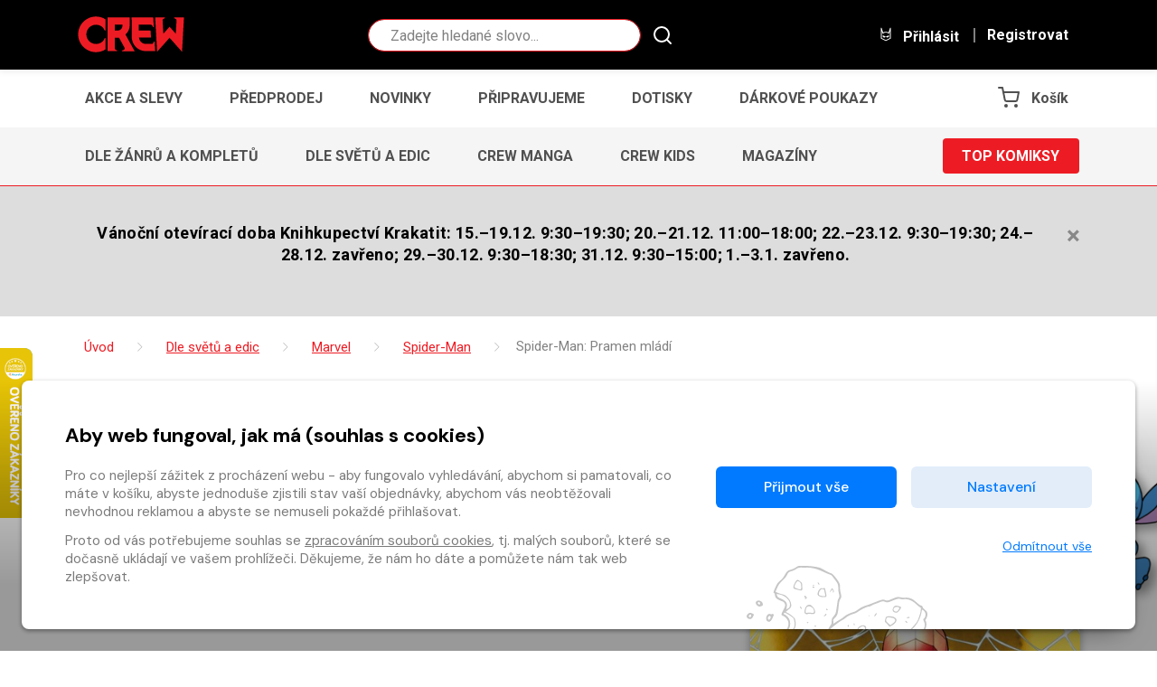

--- FILE ---
content_type: text/html
request_url: https://www.obchod.crew.cz/ajax/load_related_items
body_size: 5758
content:

    <h2 class="text-center mb-md-5">Mohlo by se vám také líbit</h2>
    <section class="content content--related pb-2">
        
          
          <div class="row list-item list--4 container--related_items">
            
    <div class="col-6 col-md-4 col-xl-3">
  

  
  


<article class="item">
  <a
    class="item__img empty--komiks" 
    href="/detail/komiks-917978-venom-smrtonosny-ochrance"
  >
    
    
    
      
    
    
    

    
    <img 
      class="b-lazy" 
      data-src="/im/coc/320/0/content/917978/cover_image.1702636579.jpg" 
      src="/static/crew/img/ph/komiks.png?v=1764852689" 
      onerror="this.src='/static/crew/img/ph/komiks.png?v=1764852689';this.onerror=null;"
      alt=""
    >
    
    
    
  </a>

  <div class="item__tags">
    
    
    
    
    
    

    
    
    
  </div>

  <div class="item__desc">
    <h3 class="item__tit" title="Venom: Smrtonosný ochránce"><a href="/detail/komiks-917978-venom-smrtonosny-ochrance">Venom: Smrtonosný ochránce</a></h3>
    <div class="item__prices">
      <div class="row">
        <div class="col-auto">
          
            
            
            
              

              
              
                
              

              
              
                
              

              
              

              
                Základní cena: <del>349&nbsp;Kč</del><br>
              
              
              <strong class="c-crew_red">
                Vaše cena s DPH: <span itemprop="price">314</span>&nbsp;Kč</strong><meta itemprop="priceCurrency" content="CZK" />
              </strong></br>
            
          
          
          
          
            
              <div class="text-success">
                <strong itemprop="availability" href="https://schema.org/InStock">Skladem</strong>
              </div>
            
          
        </div>

        
          <div class="col-12 col-lg">
            <span class="badge badge--discount">-10<small>%</small></span>
          </div>
        
      </div>
    </div>
  </div>

  
    
    
      
      <div class="button-cont button-cont--buywish">
      
      
        
          
          <a href=""
             class="button__wishlist js--add-to-wishlist"
             data-kind="default"
             data-item_id="917978"
             data-provider="komiks"
             data-c_type="figure_10"
             data-refresh="false"
             data-silent="false"
             
             data-is_logged="false"
             data-button_in_list='<svg height="20" version="1.1" viewBox="0 0 512 512" width="20" xml:space="preserve" xmlns="http://www.w3.org/2000/svg" xmlns:xlink="http://www.w3.org/1999/xlink"><path d="M340.8,83C307,83,276,98.8,256,124.8c-20-26-51-41.8-84.8-41.8C112.1,83,64,131.3,64,190.7c0,27.9,10.6,54.4,29.9,74.6  L245.1,418l10.9,11l10.9-11l148.3-149.8c21-20.3,32.8-47.9,32.8-77.5C448,131.3,399.9,83,340.8,83L340.8,83z"/></svg>'
             data-button_not_in_list='<svg height="20" version="1.1" viewBox="0 0 512 512" width="20" xml:space="preserve" xmlns="http://www.w3.org/2000/svg" xmlns:xlink="http://www.w3.org/1999/xlink"><path d="M340.8,98.4c50.7,0,91.9,41.3,91.9,92.3c0,26.2-10.9,49.8-28.3,66.6L256,407.1L105,254.6c-15.8-16.6-25.6-39.1-25.6-63.9  c0-51,41.1-92.3,91.9-92.3c38.2,0,70.9,23.4,84.8,56.8C269.8,121.9,302.6,98.4,340.8,98.4 M340.8,83C307,83,276,98.8,256,124.8  c-20-26-51-41.8-84.8-41.8C112.1,83,64,131.3,64,190.7c0,27.9,10.6,54.4,29.9,74.6L245.1,418l10.9,11l10.9-11l148.3-149.8  c21-20.3,32.8-47.9,32.8-77.5C448,131.3,399.9,83,340.8,83L340.8,83z"/></svg>'
             data-toggle="tooltip"
             
                title="Přidat do seznamu přání"
             
             data-in_list_title="Odebrat ze seznamu přání"
             data-not_in_list_title="Přidat do seznamu přání"
          ><svg height="20" version="1.1" viewBox="0 0 512 512" width="20" xml:space="preserve" xmlns="http://www.w3.org/2000/svg" xmlns:xlink="http://www.w3.org/1999/xlink"><path d="M340.8,98.4c50.7,0,91.9,41.3,91.9,92.3c0,26.2-10.9,49.8-28.3,66.6L256,407.1L105,254.6c-15.8-16.6-25.6-39.1-25.6-63.9  c0-51,41.1-92.3,91.9-92.3c38.2,0,70.9,23.4,84.8,56.8C269.8,121.9,302.6,98.4,340.8,98.4 M340.8,83C307,83,276,98.8,256,124.8  c-20-26-51-41.8-84.8-41.8C112.1,83,64,131.3,64,190.7c0,27.9,10.6,54.4,29.9,74.6L245.1,418l10.9,11l10.9-11l148.3-149.8  c21-20.3,32.8-47.9,32.8-77.5C448,131.3,399.9,83,340.8,83L340.8,83z"/></svg></a>
        
      
      
        
        
        
        
        
        
        
        
          
        
        
        
        
        
  










    


    


    


    


  




    
    
    
        
    
    





















    <!-- 3 -->
    
        
        
    
    
    
    
    
    
    
        
        
        

    








   


    
    
    <input name="counter" class="form-control quantity-counter button--bordered input-number" autocomplete="off"
           value="1" data-route="load_related_items"
           data-parent_ident="" data-content_type=""
           data-in_cart="0" data-provider="komiks"
           data-storage_count=""  type="hidden"
           data-key="917978*/*figure_10*/*917978">


        
        
            
                
            
            
                
                
            
        
        
            <button
                class="button button--primary item__button item__button--addcart add-to-cart"
                data-multipliable="1"
                data-provider="komiks" data-c_type="figure_10" data-ident="917978"
                
                data-buy_text='&#34;Koupit&#34;' data-in_cart_text='&#34;V ko\u0161\u00edku&#34;'
                data-key="917978*/*figure_10*/*917978" data-all_stock_text='&#34;V ko\u0161\u00edku&#34;'
                
                data-price="314"
                data-title="Venom: Smrtonosný ochránce"
                data-categories="Crew, Cykly, Série, Světy, Dle žánrů a kompletů, Dle světů a edic, Marvel, Superhrdinské, Akční a dobrodružné, Fantasy a sci-fi, Marvel, Venom, Venom, Romány, MARVEL Romány, Sekce, Nezobrazované, Homepage content"
                data-category_ids="21626, 21641, 21642, 21643, 21644, 21645, 22293, 22307, 22308, 22309, 22318, 95254, 95267, 95391, 95392, -1000, -999, -6"
                data-brand="Crew"
                
            >
                 Koupit 
            </button>
        
    
    


      
    </div>
  
</article>


</div>

    <div class="col-6 col-md-4 col-xl-3">
  

  
  


<article class="item">
  <a
    class="item__img empty--komiks" 
    href="/detail/komiks-532144-peter-parker-spectacular-spider-man-1-do-soumraku-startovaci-sleva"
  >
    
    
    
      
    
    
    

    
    <img 
      class="b-lazy" 
      data-src="/im/coc/320/0/content/532144/Spectacular_Spiderman_1_-_cover_lowres.jpg" 
      src="/static/crew/img/ph/komiks.png?v=1764852689" 
      onerror="this.src='/static/crew/img/ph/komiks.png?v=1764852689';this.onerror=null;"
      alt=""
    >
    
    
    
  </a>

  <div class="item__tags">
    
      <div class="tag tag--red">
        <span>Akce</span>
      </div>
    
    
    
    
    
    

    
    
      
      
    
      <div class="tag tag--grey">
        <span>Série dokončena</span>
      </div>
    
  </div>

  <div class="item__desc">
    <h3 class="item__tit" title="Peter Parker Spectacular Spider-Man 1: Do soumraku (STARTOVACÍ SLEVA)"><a href="/detail/komiks-532144-peter-parker-spectacular-spider-man-1-do-soumraku-startovaci-sleva">Peter Parker Spectacular Spider-Man 1: Do soumraku (STARTOVACÍ SLEVA)</a></h3>
    <div class="item__prices">
      <div class="row">
        <div class="col-auto">
          
            
            
            
              

              
              
                
              

              
              

              
              

              
                Základní cena: <del>349&nbsp;Kč</del><br>
              
              
              <strong class="c-crew_red">
                Vaše cena s DPH: <span itemprop="price">199</span>&nbsp;Kč</strong><meta itemprop="priceCurrency" content="CZK" />
              </strong></br>
            
          
          
          
          
            
              <div class="text-success">
                <strong itemprop="availability" href="https://schema.org/InStock">Skladem</strong>
              </div>
            
          
        </div>

        
          <div class="col-12 col-lg">
            <span class="badge badge--discount">-43<small>%</small></span>
          </div>
        
      </div>
    </div>
  </div>

  
    
    
      
      <div class="button-cont button-cont--buywish">
      
      
        
          
          <a href=""
             class="button__wishlist js--add-to-wishlist"
             data-kind="default"
             data-item_id="532144"
             data-provider="komiks"
             data-c_type="comics"
             data-refresh="false"
             data-silent="false"
             
             data-is_logged="false"
             data-button_in_list='<svg height="20" version="1.1" viewBox="0 0 512 512" width="20" xml:space="preserve" xmlns="http://www.w3.org/2000/svg" xmlns:xlink="http://www.w3.org/1999/xlink"><path d="M340.8,83C307,83,276,98.8,256,124.8c-20-26-51-41.8-84.8-41.8C112.1,83,64,131.3,64,190.7c0,27.9,10.6,54.4,29.9,74.6  L245.1,418l10.9,11l10.9-11l148.3-149.8c21-20.3,32.8-47.9,32.8-77.5C448,131.3,399.9,83,340.8,83L340.8,83z"/></svg>'
             data-button_not_in_list='<svg height="20" version="1.1" viewBox="0 0 512 512" width="20" xml:space="preserve" xmlns="http://www.w3.org/2000/svg" xmlns:xlink="http://www.w3.org/1999/xlink"><path d="M340.8,98.4c50.7,0,91.9,41.3,91.9,92.3c0,26.2-10.9,49.8-28.3,66.6L256,407.1L105,254.6c-15.8-16.6-25.6-39.1-25.6-63.9  c0-51,41.1-92.3,91.9-92.3c38.2,0,70.9,23.4,84.8,56.8C269.8,121.9,302.6,98.4,340.8,98.4 M340.8,83C307,83,276,98.8,256,124.8  c-20-26-51-41.8-84.8-41.8C112.1,83,64,131.3,64,190.7c0,27.9,10.6,54.4,29.9,74.6L245.1,418l10.9,11l10.9-11l148.3-149.8  c21-20.3,32.8-47.9,32.8-77.5C448,131.3,399.9,83,340.8,83L340.8,83z"/></svg>'
             data-toggle="tooltip"
             
                title="Přidat do seznamu přání"
             
             data-in_list_title="Odebrat ze seznamu přání"
             data-not_in_list_title="Přidat do seznamu přání"
          ><svg height="20" version="1.1" viewBox="0 0 512 512" width="20" xml:space="preserve" xmlns="http://www.w3.org/2000/svg" xmlns:xlink="http://www.w3.org/1999/xlink"><path d="M340.8,98.4c50.7,0,91.9,41.3,91.9,92.3c0,26.2-10.9,49.8-28.3,66.6L256,407.1L105,254.6c-15.8-16.6-25.6-39.1-25.6-63.9  c0-51,41.1-92.3,91.9-92.3c38.2,0,70.9,23.4,84.8,56.8C269.8,121.9,302.6,98.4,340.8,98.4 M340.8,83C307,83,276,98.8,256,124.8  c-20-26-51-41.8-84.8-41.8C112.1,83,64,131.3,64,190.7c0,27.9,10.6,54.4,29.9,74.6L245.1,418l10.9,11l10.9-11l148.3-149.8  c21-20.3,32.8-47.9,32.8-77.5C448,131.3,399.9,83,340.8,83L340.8,83z"/></svg></a>
        
      
      
        
        
        
        
        
        
        
        
          
        
        
        
        
        
  










    


    


    


    


  




    
    
    
        
    
    





















    <!-- 3 -->
    
        
        
    
    
    
    
    
    
    
        
        
        

    








   


    
    
    <input name="counter" class="form-control quantity-counter button--bordered input-number" autocomplete="off"
           value="1" data-route="load_related_items"
           data-parent_ident="" data-content_type=""
           data-in_cart="0" data-provider="komiks"
           data-storage_count=""  type="hidden"
           data-key="532144*/*comics*/*532144">


        
        
            
                
            
            
                
                
            
        
        
            <button
                class="button button--primary item__button item__button--addcart add-to-cart"
                data-multipliable="1"
                data-provider="komiks" data-c_type="comics" data-ident="532144"
                
                data-buy_text='&#34;Koupit&#34;' data-in_cart_text='&#34;V ko\u0161\u00edku&#34;'
                data-key="532144*/*comics*/*532144" data-all_stock_text='&#34;V ko\u0161\u00edku&#34;'
                
                data-price="199"
                data-title="Peter Parker Spectacular Spider-Man 1: Do soumraku (STARTOVACÍ SLEVA)"
                data-categories="Crew, Top komiksy, Cykly, Série, Světy, Dle žánrů a kompletů, Dle světů a edic, Marvel, Superhrdinské, Akční a dobrodružné, Marvel, Spider-Man, Spider-Man, Spectacular Spider-Man, Spider-Man, Sekce, Nezobrazované, Homepage content"
                data-category_ids="21626, 21639, 21641, 21642, 21643, 21644, 21645, 22293, 22307, 22308, 22318, 22332, 22706, 95185, 95856, -1000, -999, -6"
                data-brand="Crew"
                
            >
                 Koupit 
            </button>
        
    
    


      
    </div>
  
</article>


</div>

    <div class="col-6 col-md-4 col-xl-3">
  

  
  


<article class="item">
  <a
    class="item__img empty--komiks" 
    href="/detail/komiks-657406-deadpool-packy-packy-pacicky"
  >
    
    
    
      
    
    
    

    
    <img 
      class="b-lazy" 
      data-src="/im/coc/320/0/content/657406/cover_image.1631010259.jpg" 
      src="/static/crew/img/ph/komiks.png?v=1764852689" 
      onerror="this.src='/static/crew/img/ph/komiks.png?v=1764852689';this.onerror=null;"
      alt=""
    >
    
    
    
  </a>

  <div class="item__tags">
    
    
    
    
    
    

    
    
    
  </div>

  <div class="item__desc">
    <h3 class="item__tit" title="Deadpool: Packy, packy, pacičky"><a href="/detail/komiks-657406-deadpool-packy-packy-pacicky">Deadpool: Packy, packy, pacičky</a></h3>
    <div class="item__prices">
      <div class="row">
        <div class="col-auto">
          
            
            
            
              

              
              
                
              

              
              
                
              

              
              

              
                Základní cena: <del>349&nbsp;Kč</del><br>
              
              
              <strong class="c-crew_red">
                Vaše cena s DPH: <span itemprop="price">314</span>&nbsp;Kč</strong><meta itemprop="priceCurrency" content="CZK" />
              </strong></br>
            
          
          
          
          
            
              <div class="text-success">
                <strong itemprop="availability" href="https://schema.org/InStock">Skladem</strong>
              </div>
            
          
        </div>

        
          <div class="col-12 col-lg">
            <span class="badge badge--discount">-10<small>%</small></span>
          </div>
        
      </div>
    </div>
  </div>

  
    
    
      
      <div class="button-cont button-cont--buywish">
      
      
        
          
          <a href=""
             class="button__wishlist js--add-to-wishlist"
             data-kind="default"
             data-item_id="657406"
             data-provider="komiks"
             data-c_type="figure_10"
             data-refresh="false"
             data-silent="false"
             
             data-is_logged="false"
             data-button_in_list='<svg height="20" version="1.1" viewBox="0 0 512 512" width="20" xml:space="preserve" xmlns="http://www.w3.org/2000/svg" xmlns:xlink="http://www.w3.org/1999/xlink"><path d="M340.8,83C307,83,276,98.8,256,124.8c-20-26-51-41.8-84.8-41.8C112.1,83,64,131.3,64,190.7c0,27.9,10.6,54.4,29.9,74.6  L245.1,418l10.9,11l10.9-11l148.3-149.8c21-20.3,32.8-47.9,32.8-77.5C448,131.3,399.9,83,340.8,83L340.8,83z"/></svg>'
             data-button_not_in_list='<svg height="20" version="1.1" viewBox="0 0 512 512" width="20" xml:space="preserve" xmlns="http://www.w3.org/2000/svg" xmlns:xlink="http://www.w3.org/1999/xlink"><path d="M340.8,98.4c50.7,0,91.9,41.3,91.9,92.3c0,26.2-10.9,49.8-28.3,66.6L256,407.1L105,254.6c-15.8-16.6-25.6-39.1-25.6-63.9  c0-51,41.1-92.3,91.9-92.3c38.2,0,70.9,23.4,84.8,56.8C269.8,121.9,302.6,98.4,340.8,98.4 M340.8,83C307,83,276,98.8,256,124.8  c-20-26-51-41.8-84.8-41.8C112.1,83,64,131.3,64,190.7c0,27.9,10.6,54.4,29.9,74.6L245.1,418l10.9,11l10.9-11l148.3-149.8  c21-20.3,32.8-47.9,32.8-77.5C448,131.3,399.9,83,340.8,83L340.8,83z"/></svg>'
             data-toggle="tooltip"
             
                title="Přidat do seznamu přání"
             
             data-in_list_title="Odebrat ze seznamu přání"
             data-not_in_list_title="Přidat do seznamu přání"
          ><svg height="20" version="1.1" viewBox="0 0 512 512" width="20" xml:space="preserve" xmlns="http://www.w3.org/2000/svg" xmlns:xlink="http://www.w3.org/1999/xlink"><path d="M340.8,98.4c50.7,0,91.9,41.3,91.9,92.3c0,26.2-10.9,49.8-28.3,66.6L256,407.1L105,254.6c-15.8-16.6-25.6-39.1-25.6-63.9  c0-51,41.1-92.3,91.9-92.3c38.2,0,70.9,23.4,84.8,56.8C269.8,121.9,302.6,98.4,340.8,98.4 M340.8,83C307,83,276,98.8,256,124.8  c-20-26-51-41.8-84.8-41.8C112.1,83,64,131.3,64,190.7c0,27.9,10.6,54.4,29.9,74.6L245.1,418l10.9,11l10.9-11l148.3-149.8  c21-20.3,32.8-47.9,32.8-77.5C448,131.3,399.9,83,340.8,83L340.8,83z"/></svg></a>
        
      
      
        
        
        
        
        
        
        
        
          
        
        
        
        
        
  










    


    


    


    


  




    
    
    
        
    
    





















    <!-- 3 -->
    
        
        
    
    
    
    
    
    
    
        
        
        

    








   


    
    
    <input name="counter" class="form-control quantity-counter button--bordered input-number" autocomplete="off"
           value="1" data-route="load_related_items"
           data-parent_ident="" data-content_type=""
           data-in_cart="0" data-provider="komiks"
           data-storage_count=""  type="hidden"
           data-key="657406*/*figure_10*/*657406">


        
        
            
                
            
            
                
                
            
        
        
            <button
                class="button button--primary item__button item__button--addcart add-to-cart"
                data-multipliable="1"
                data-provider="komiks" data-c_type="figure_10" data-ident="657406"
                
                data-buy_text='&#34;Koupit&#34;' data-in_cart_text='&#34;V ko\u0161\u00edku&#34;'
                data-key="657406*/*figure_10*/*657406" data-all_stock_text='&#34;V ko\u0161\u00edku&#34;'
                
                data-price="314"
                data-title="Deadpool: Packy, packy, pacičky"
                data-categories="Crew, Cykly, Série, Světy, Dle žánrů a kompletů, Dle světů a edic, Marvel, Superhrdinské, Akční a dobrodružné, Marvel, Deadpool, Deadpool, Romány, MARVEL Romány, Sekce, Nezobrazované, Homepage content"
                data-category_ids="21626, 21641, 21642, 21643, 21644, 21645, 22293, 22307, 22308, 22318, 22329, 22703, 95391, 95392, -1000, -999, -6"
                data-brand="Crew"
                
            >
                 Koupit 
            </button>
        
    
    


      
    </div>
  
</article>


</div>

    <div class="col-6 col-md-4 col-xl-3">
  

  
  


<article class="item">
  <a
    class="item__img empty--komiks" 
    href="/detail/komiks-531451-amazing-spider-man-rodinny-podnik"
  >
    
    
    
      
    
    
    

    
    <img 
      class="b-lazy" 
      data-src="/im/coc/320/0/content/531451/cover_lowres2.jpg" 
      src="/static/crew/img/ph/komiks.png?v=1764852689" 
      onerror="this.src='/static/crew/img/ph/komiks.png?v=1764852689';this.onerror=null;"
      alt=""
    >
    
    
    
  </a>

  <div class="item__tags">
    
    
    
    
    
    

    
    
    
  </div>

  <div class="item__desc">
    <h3 class="item__tit" title="Amazing Spider-man: Rodinný podnik"><a href="/detail/komiks-531451-amazing-spider-man-rodinny-podnik">Amazing Spider-man: Rodinný podnik</a></h3>
    <div class="item__prices">
      <div class="row">
        <div class="col-auto">
          
            
            
            
              

              
              
                
              

              
              
                
              

              
              

              
                Základní cena: <del>349&nbsp;Kč</del><br>
              
              
              <strong class="c-crew_red">
                Vaše cena s DPH: <span itemprop="price">314</span>&nbsp;Kč</strong><meta itemprop="priceCurrency" content="CZK" />
              </strong></br>
            
          
          
          
          
            
              <div class="text-success">
                <strong itemprop="availability" href="https://schema.org/InStock">Skladem</strong>
              </div>
            
          
        </div>

        
          <div class="col-12 col-lg">
            <span class="badge badge--discount">-10<small>%</small></span>
          </div>
        
      </div>
    </div>
  </div>

  
    
    
      
      <div class="button-cont button-cont--buywish">
      
      
        
          
          <a href=""
             class="button__wishlist js--add-to-wishlist"
             data-kind="default"
             data-item_id="531451"
             data-provider="komiks"
             data-c_type="comics"
             data-refresh="false"
             data-silent="false"
             
             data-is_logged="false"
             data-button_in_list='<svg height="20" version="1.1" viewBox="0 0 512 512" width="20" xml:space="preserve" xmlns="http://www.w3.org/2000/svg" xmlns:xlink="http://www.w3.org/1999/xlink"><path d="M340.8,83C307,83,276,98.8,256,124.8c-20-26-51-41.8-84.8-41.8C112.1,83,64,131.3,64,190.7c0,27.9,10.6,54.4,29.9,74.6  L245.1,418l10.9,11l10.9-11l148.3-149.8c21-20.3,32.8-47.9,32.8-77.5C448,131.3,399.9,83,340.8,83L340.8,83z"/></svg>'
             data-button_not_in_list='<svg height="20" version="1.1" viewBox="0 0 512 512" width="20" xml:space="preserve" xmlns="http://www.w3.org/2000/svg" xmlns:xlink="http://www.w3.org/1999/xlink"><path d="M340.8,98.4c50.7,0,91.9,41.3,91.9,92.3c0,26.2-10.9,49.8-28.3,66.6L256,407.1L105,254.6c-15.8-16.6-25.6-39.1-25.6-63.9  c0-51,41.1-92.3,91.9-92.3c38.2,0,70.9,23.4,84.8,56.8C269.8,121.9,302.6,98.4,340.8,98.4 M340.8,83C307,83,276,98.8,256,124.8  c-20-26-51-41.8-84.8-41.8C112.1,83,64,131.3,64,190.7c0,27.9,10.6,54.4,29.9,74.6L245.1,418l10.9,11l10.9-11l148.3-149.8  c21-20.3,32.8-47.9,32.8-77.5C448,131.3,399.9,83,340.8,83L340.8,83z"/></svg>'
             data-toggle="tooltip"
             
                title="Přidat do seznamu přání"
             
             data-in_list_title="Odebrat ze seznamu přání"
             data-not_in_list_title="Přidat do seznamu přání"
          ><svg height="20" version="1.1" viewBox="0 0 512 512" width="20" xml:space="preserve" xmlns="http://www.w3.org/2000/svg" xmlns:xlink="http://www.w3.org/1999/xlink"><path d="M340.8,98.4c50.7,0,91.9,41.3,91.9,92.3c0,26.2-10.9,49.8-28.3,66.6L256,407.1L105,254.6c-15.8-16.6-25.6-39.1-25.6-63.9  c0-51,41.1-92.3,91.9-92.3c38.2,0,70.9,23.4,84.8,56.8C269.8,121.9,302.6,98.4,340.8,98.4 M340.8,83C307,83,276,98.8,256,124.8  c-20-26-51-41.8-84.8-41.8C112.1,83,64,131.3,64,190.7c0,27.9,10.6,54.4,29.9,74.6L245.1,418l10.9,11l10.9-11l148.3-149.8  c21-20.3,32.8-47.9,32.8-77.5C448,131.3,399.9,83,340.8,83L340.8,83z"/></svg></a>
        
      
      
        
        
        
        
        
        
        
        
          
        
        
        
        
        
  










    


    


    


    


  




    
    
    
        
    
    





















    <!-- 3 -->
    
        
        
    
    
    
    
    
    
    
        
        
        

    








   


    
    
    <input name="counter" class="form-control quantity-counter button--bordered input-number" autocomplete="off"
           value="1" data-route="load_related_items"
           data-parent_ident="" data-content_type=""
           data-in_cart="0" data-provider="komiks"
           data-storage_count=""  type="hidden"
           data-key="531451*/*comics*/*531451">


        
        
            
                
            
            
                
                
            
        
        
            <button
                class="button button--primary item__button item__button--addcart add-to-cart"
                data-multipliable="1"
                data-provider="komiks" data-c_type="comics" data-ident="531451"
                
                data-buy_text='&#34;Koupit&#34;' data-in_cart_text='&#34;V ko\u0161\u00edku&#34;'
                data-key="531451*/*comics*/*531451" data-all_stock_text='&#34;V ko\u0161\u00edku&#34;'
                
                data-price="314"
                data-title="Amazing Spider-man: Rodinný podnik"
                data-categories="Crew, Top komiksy, Cykly, Série, Světy, Dle žánrů a kompletů, Dle světů a edic, Marvel, Superhrdinské, Akční a dobrodružné, Marvel, Spider-Man, Spider-Man, Amazing Spider-Man, Spider-Man, Sekce, Nezobrazované, Homepage content"
                data-category_ids="21626, 21639, 21641, 21642, 21643, 21644, 21645, 22293, 22307, 22308, 22318, 22332, 22706, 95243, 95856, -1000, -999, -6"
                data-brand="Crew"
                
            >
                 Koupit 
            </button>
        
    
    


      
    </div>
  
</article>


</div>

    <div class="col-6 col-md-4 col-xl-3">
  

  
  


<article class="item">
  <a
    class="item__img empty--komiks" 
    href="/detail/komiks-647824-avengers-kdo-by-nechtel-vladnout-svetu"
  >
    
    
    
      
    
    
    

    
    <img 
      class="b-lazy" 
      data-src="/im/coc/320/0/content/647824/cover_image.1619524322.jpg" 
      src="/static/crew/img/ph/komiks.png?v=1764852689" 
      onerror="this.src='/static/crew/img/ph/komiks.png?v=1764852689';this.onerror=null;"
      alt=""
    >
    
    
    
  </a>

  <div class="item__tags">
    
    
    
    
    
    

    
    
    
  </div>

  <div class="item__desc">
    <h3 class="item__tit" title="Avengers: Kdo by nechtěl vládnout světu?"><a href="/detail/komiks-647824-avengers-kdo-by-nechtel-vladnout-svetu">Avengers: Kdo by nechtěl vládnout světu?</a></h3>
    <div class="item__prices">
      <div class="row">
        <div class="col-auto">
          
            
            
            
              

              
              
                
              

              
              
                
              

              
              

              
                Základní cena: <del>349&nbsp;Kč</del><br>
              
              
              <strong class="c-crew_red">
                Vaše cena s DPH: <span itemprop="price">314</span>&nbsp;Kč</strong><meta itemprop="priceCurrency" content="CZK" />
              </strong></br>
            
          
          
          
          
            
              <div class="text-success">
                <strong itemprop="availability" href="https://schema.org/InStock">Skladem</strong>
              </div>
            
          
        </div>

        
          <div class="col-12 col-lg">
            <span class="badge badge--discount">-10<small>%</small></span>
          </div>
        
      </div>
    </div>
  </div>

  
    
    
      
      <div class="button-cont button-cont--buywish">
      
      
        
          
          <a href=""
             class="button__wishlist js--add-to-wishlist"
             data-kind="default"
             data-item_id="647824"
             data-provider="komiks"
             data-c_type="figure_10"
             data-refresh="false"
             data-silent="false"
             
             data-is_logged="false"
             data-button_in_list='<svg height="20" version="1.1" viewBox="0 0 512 512" width="20" xml:space="preserve" xmlns="http://www.w3.org/2000/svg" xmlns:xlink="http://www.w3.org/1999/xlink"><path d="M340.8,83C307,83,276,98.8,256,124.8c-20-26-51-41.8-84.8-41.8C112.1,83,64,131.3,64,190.7c0,27.9,10.6,54.4,29.9,74.6  L245.1,418l10.9,11l10.9-11l148.3-149.8c21-20.3,32.8-47.9,32.8-77.5C448,131.3,399.9,83,340.8,83L340.8,83z"/></svg>'
             data-button_not_in_list='<svg height="20" version="1.1" viewBox="0 0 512 512" width="20" xml:space="preserve" xmlns="http://www.w3.org/2000/svg" xmlns:xlink="http://www.w3.org/1999/xlink"><path d="M340.8,98.4c50.7,0,91.9,41.3,91.9,92.3c0,26.2-10.9,49.8-28.3,66.6L256,407.1L105,254.6c-15.8-16.6-25.6-39.1-25.6-63.9  c0-51,41.1-92.3,91.9-92.3c38.2,0,70.9,23.4,84.8,56.8C269.8,121.9,302.6,98.4,340.8,98.4 M340.8,83C307,83,276,98.8,256,124.8  c-20-26-51-41.8-84.8-41.8C112.1,83,64,131.3,64,190.7c0,27.9,10.6,54.4,29.9,74.6L245.1,418l10.9,11l10.9-11l148.3-149.8  c21-20.3,32.8-47.9,32.8-77.5C448,131.3,399.9,83,340.8,83L340.8,83z"/></svg>'
             data-toggle="tooltip"
             
                title="Přidat do seznamu přání"
             
             data-in_list_title="Odebrat ze seznamu přání"
             data-not_in_list_title="Přidat do seznamu přání"
          ><svg height="20" version="1.1" viewBox="0 0 512 512" width="20" xml:space="preserve" xmlns="http://www.w3.org/2000/svg" xmlns:xlink="http://www.w3.org/1999/xlink"><path d="M340.8,98.4c50.7,0,91.9,41.3,91.9,92.3c0,26.2-10.9,49.8-28.3,66.6L256,407.1L105,254.6c-15.8-16.6-25.6-39.1-25.6-63.9  c0-51,41.1-92.3,91.9-92.3c38.2,0,70.9,23.4,84.8,56.8C269.8,121.9,302.6,98.4,340.8,98.4 M340.8,83C307,83,276,98.8,256,124.8  c-20-26-51-41.8-84.8-41.8C112.1,83,64,131.3,64,190.7c0,27.9,10.6,54.4,29.9,74.6L245.1,418l10.9,11l10.9-11l148.3-149.8  c21-20.3,32.8-47.9,32.8-77.5C448,131.3,399.9,83,340.8,83L340.8,83z"/></svg></a>
        
      
      
        
        
        
        
        
        
        
        
          
        
        
        
        
        
  










    


    


    


    


  




    
    
    
        
    
    





















    <!-- 3 -->
    
        
        
    
    
    
    
    
    
    
        
        
        

    








   


    
    
    <input name="counter" class="form-control quantity-counter button--bordered input-number" autocomplete="off"
           value="1" data-route="load_related_items"
           data-parent_ident="" data-content_type=""
           data-in_cart="0" data-provider="komiks"
           data-storage_count=""  type="hidden"
           data-key="647824*/*figure_10*/*647824">


        
        
            
                
            
            
                
                
            
        
        
            <button
                class="button button--primary item__button item__button--addcart add-to-cart"
                data-multipliable="1"
                data-provider="komiks" data-c_type="figure_10" data-ident="647824"
                
                data-buy_text='&#34;Koupit&#34;' data-in_cart_text='&#34;V ko\u0161\u00edku&#34;'
                data-key="647824*/*figure_10*/*647824" data-all_stock_text='&#34;V ko\u0161\u00edku&#34;'
                
                data-price="314"
                data-title="Avengers: Kdo by nechtěl vládnout světu?"
                data-categories="Crew, Série, Světy, Dle žánrů a kompletů, Dle světů a edic, Marvel, Superhrdinské, Akční a dobrodružné, Marvel, Avengers, Avengers, Romány, MARVEL Romány, Sekce, Nezobrazované, Homepage content"
                data-category_ids="21626, 21642, 21643, 21644, 21645, 22293, 22307, 22308, 22318, 22327, 22702, 95391, 95392, -1000, -999, -6"
                data-brand="Crew"
                
            >
                 Koupit 
            </button>
        
    
    


      
    </div>
  
</article>


</div>

    <div class="col-6 col-md-4 col-xl-3">
  

  
  


<article class="item">
  <a
    class="item__img empty--komiks" 
    href="/detail/komiks-831289-spider-man-deadpool-9-apoolkalypsa"
  >
    
    
    
      
    
    
    

    
    <img 
      class="b-lazy" 
      data-src="/im/coc/320/0/content/831289/cover_image.1665180111.jpg" 
      src="/static/crew/img/ph/komiks.png?v=1764852689" 
      onerror="this.src='/static/crew/img/ph/komiks.png?v=1764852689';this.onerror=null;"
      alt=""
    >
    
    
    
  </a>

  <div class="item__tags">
    
    
    
    
    
    

    
    
      
      
    
      <div class="tag tag--grey">
        <span>Série dokončena</span>
      </div>
    
  </div>

  <div class="item__desc">
    <h3 class="item__tit" title="Spider-Man/Deadpool 9: Apoolkalypsa"><a href="/detail/komiks-831289-spider-man-deadpool-9-apoolkalypsa">Spider-Man/Deadpool 9: Apoolkalypsa</a></h3>
    <div class="item__prices">
      <div class="row">
        <div class="col-auto">
          
            
            
            
              

              
              
                
              

              
              
                
              

              
              

              
                Základní cena: <del>389&nbsp;Kč</del><br>
              
              
              <strong class="c-crew_red">
                Vaše cena s DPH: <span itemprop="price">350</span>&nbsp;Kč</strong><meta itemprop="priceCurrency" content="CZK" />
              </strong></br>
            
          
          
          
          
            
              <div class="text-success">
                <strong itemprop="availability" href="https://schema.org/InStock">Skladem</strong>
              </div>
            
          
        </div>

        
          <div class="col-12 col-lg">
            <span class="badge badge--discount">-10<small>%</small></span>
          </div>
        
      </div>
    </div>
  </div>

  
    
    
      
      <div class="button-cont button-cont--buywish">
      
      
        
          
          <a href=""
             class="button__wishlist js--add-to-wishlist"
             data-kind="default"
             data-item_id="831289"
             data-provider="komiks"
             data-c_type="comics"
             data-refresh="false"
             data-silent="false"
             
             data-is_logged="false"
             data-button_in_list='<svg height="20" version="1.1" viewBox="0 0 512 512" width="20" xml:space="preserve" xmlns="http://www.w3.org/2000/svg" xmlns:xlink="http://www.w3.org/1999/xlink"><path d="M340.8,83C307,83,276,98.8,256,124.8c-20-26-51-41.8-84.8-41.8C112.1,83,64,131.3,64,190.7c0,27.9,10.6,54.4,29.9,74.6  L245.1,418l10.9,11l10.9-11l148.3-149.8c21-20.3,32.8-47.9,32.8-77.5C448,131.3,399.9,83,340.8,83L340.8,83z"/></svg>'
             data-button_not_in_list='<svg height="20" version="1.1" viewBox="0 0 512 512" width="20" xml:space="preserve" xmlns="http://www.w3.org/2000/svg" xmlns:xlink="http://www.w3.org/1999/xlink"><path d="M340.8,98.4c50.7,0,91.9,41.3,91.9,92.3c0,26.2-10.9,49.8-28.3,66.6L256,407.1L105,254.6c-15.8-16.6-25.6-39.1-25.6-63.9  c0-51,41.1-92.3,91.9-92.3c38.2,0,70.9,23.4,84.8,56.8C269.8,121.9,302.6,98.4,340.8,98.4 M340.8,83C307,83,276,98.8,256,124.8  c-20-26-51-41.8-84.8-41.8C112.1,83,64,131.3,64,190.7c0,27.9,10.6,54.4,29.9,74.6L245.1,418l10.9,11l10.9-11l148.3-149.8  c21-20.3,32.8-47.9,32.8-77.5C448,131.3,399.9,83,340.8,83L340.8,83z"/></svg>'
             data-toggle="tooltip"
             
                title="Přidat do seznamu přání"
             
             data-in_list_title="Odebrat ze seznamu přání"
             data-not_in_list_title="Přidat do seznamu přání"
          ><svg height="20" version="1.1" viewBox="0 0 512 512" width="20" xml:space="preserve" xmlns="http://www.w3.org/2000/svg" xmlns:xlink="http://www.w3.org/1999/xlink"><path d="M340.8,98.4c50.7,0,91.9,41.3,91.9,92.3c0,26.2-10.9,49.8-28.3,66.6L256,407.1L105,254.6c-15.8-16.6-25.6-39.1-25.6-63.9  c0-51,41.1-92.3,91.9-92.3c38.2,0,70.9,23.4,84.8,56.8C269.8,121.9,302.6,98.4,340.8,98.4 M340.8,83C307,83,276,98.8,256,124.8  c-20-26-51-41.8-84.8-41.8C112.1,83,64,131.3,64,190.7c0,27.9,10.6,54.4,29.9,74.6L245.1,418l10.9,11l10.9-11l148.3-149.8  c21-20.3,32.8-47.9,32.8-77.5C448,131.3,399.9,83,340.8,83L340.8,83z"/></svg></a>
        
      
      
        
        
        
        
        
        
        
        
          
        
        
        
        
        
  










    


    


    


    


  




    
    
    
        
    
    





















    <!-- 3 -->
    
        
        
    
    
    
    
    
    
    
        
        
        

    








   


    
    
    <input name="counter" class="form-control quantity-counter button--bordered input-number" autocomplete="off"
           value="1" data-route="load_related_items"
           data-parent_ident="" data-content_type=""
           data-in_cart="0" data-provider="komiks"
           data-storage_count=""  type="hidden"
           data-key="831289*/*comics*/*831289">


        
        
            
                
            
            
                
                
            
        
        
            <button
                class="button button--primary item__button item__button--addcart add-to-cart"
                data-multipliable="1"
                data-provider="komiks" data-c_type="comics" data-ident="831289"
                
                data-buy_text='&#34;Koupit&#34;' data-in_cart_text='&#34;V ko\u0161\u00edku&#34;'
                data-key="831289*/*comics*/*831289" data-all_stock_text='&#34;V ko\u0161\u00edku&#34;'
                
                data-price="350"
                data-title="Spider-Man/Deadpool 9: Apoolkalypsa"
                data-categories="Crew, Top komiksy, Série, Světy, Dle žánrů a kompletů, Dle světů a edic, Marvel, Superhrdinské, Akční a dobrodružné, Marvel, Deadpool, Spider-Man, Deadpool, Spider-Man, Spider-Man/Deadpool, Spider-Man, Sekce, Nezobrazované, Homepage content"
                data-category_ids="21626, 21639, 21642, 21643, 21644, 21645, 22293, 22307, 22308, 22318, 22329, 22332, 22703, 22706, 95399, 95856, -1000, -999, -6"
                data-brand="Crew"
                
            >
                 Koupit 
            </button>
        
    
    


      
    </div>
  
</article>


</div>

    <div class="col-6 col-md-4 col-xl-3">
  

  
  


<article class="item">
  <a
    class="item__img empty--komiks" 
    href="/detail/komiks-794880-spider-man-deadpool-8-na-vylete"
  >
    
    
    
      
    
    
    

    
    <img 
      class="b-lazy" 
      data-src="/im/coc/320/0/content/794880/cover_image.1648924126.jpg" 
      src="/static/crew/img/ph/komiks.png?v=1764852689" 
      onerror="this.src='/static/crew/img/ph/komiks.png?v=1764852689';this.onerror=null;"
      alt=""
    >
    
    
    
  </a>

  <div class="item__tags">
    
    
    
    
    
    

    
    
      
      
    
      <div class="tag tag--grey">
        <span>Série dokončena</span>
      </div>
    
  </div>

  <div class="item__desc">
    <h3 class="item__tit" title="Spider-Man/Deadpool 8: Na výletě"><a href="/detail/komiks-794880-spider-man-deadpool-8-na-vylete">Spider-Man/Deadpool 8: Na výletě</a></h3>
    <div class="item__prices">
      <div class="row">
        <div class="col-auto">
          
            
            
            
              

              
              
                
              

              
              
                
              

              
              

              
                Základní cena: <del>369&nbsp;Kč</del><br>
              
              
              <strong class="c-crew_red">
                Vaše cena s DPH: <span itemprop="price">332</span>&nbsp;Kč</strong><meta itemprop="priceCurrency" content="CZK" />
              </strong></br>
            
          
          
          
          
            
              <div class="text-success">
                <strong itemprop="availability" href="https://schema.org/InStock">Skladem</strong>
              </div>
            
          
        </div>

        
          <div class="col-12 col-lg">
            <span class="badge badge--discount">-10<small>%</small></span>
          </div>
        
      </div>
    </div>
  </div>

  
    
    
      
      <div class="button-cont button-cont--buywish">
      
      
        
          
          <a href=""
             class="button__wishlist js--add-to-wishlist"
             data-kind="default"
             data-item_id="794880"
             data-provider="komiks"
             data-c_type="comics"
             data-refresh="false"
             data-silent="false"
             
             data-is_logged="false"
             data-button_in_list='<svg height="20" version="1.1" viewBox="0 0 512 512" width="20" xml:space="preserve" xmlns="http://www.w3.org/2000/svg" xmlns:xlink="http://www.w3.org/1999/xlink"><path d="M340.8,83C307,83,276,98.8,256,124.8c-20-26-51-41.8-84.8-41.8C112.1,83,64,131.3,64,190.7c0,27.9,10.6,54.4,29.9,74.6  L245.1,418l10.9,11l10.9-11l148.3-149.8c21-20.3,32.8-47.9,32.8-77.5C448,131.3,399.9,83,340.8,83L340.8,83z"/></svg>'
             data-button_not_in_list='<svg height="20" version="1.1" viewBox="0 0 512 512" width="20" xml:space="preserve" xmlns="http://www.w3.org/2000/svg" xmlns:xlink="http://www.w3.org/1999/xlink"><path d="M340.8,98.4c50.7,0,91.9,41.3,91.9,92.3c0,26.2-10.9,49.8-28.3,66.6L256,407.1L105,254.6c-15.8-16.6-25.6-39.1-25.6-63.9  c0-51,41.1-92.3,91.9-92.3c38.2,0,70.9,23.4,84.8,56.8C269.8,121.9,302.6,98.4,340.8,98.4 M340.8,83C307,83,276,98.8,256,124.8  c-20-26-51-41.8-84.8-41.8C112.1,83,64,131.3,64,190.7c0,27.9,10.6,54.4,29.9,74.6L245.1,418l10.9,11l10.9-11l148.3-149.8  c21-20.3,32.8-47.9,32.8-77.5C448,131.3,399.9,83,340.8,83L340.8,83z"/></svg>'
             data-toggle="tooltip"
             
                title="Přidat do seznamu přání"
             
             data-in_list_title="Odebrat ze seznamu přání"
             data-not_in_list_title="Přidat do seznamu přání"
          ><svg height="20" version="1.1" viewBox="0 0 512 512" width="20" xml:space="preserve" xmlns="http://www.w3.org/2000/svg" xmlns:xlink="http://www.w3.org/1999/xlink"><path d="M340.8,98.4c50.7,0,91.9,41.3,91.9,92.3c0,26.2-10.9,49.8-28.3,66.6L256,407.1L105,254.6c-15.8-16.6-25.6-39.1-25.6-63.9  c0-51,41.1-92.3,91.9-92.3c38.2,0,70.9,23.4,84.8,56.8C269.8,121.9,302.6,98.4,340.8,98.4 M340.8,83C307,83,276,98.8,256,124.8  c-20-26-51-41.8-84.8-41.8C112.1,83,64,131.3,64,190.7c0,27.9,10.6,54.4,29.9,74.6L245.1,418l10.9,11l10.9-11l148.3-149.8  c21-20.3,32.8-47.9,32.8-77.5C448,131.3,399.9,83,340.8,83L340.8,83z"/></svg></a>
        
      
      
        
        
        
        
        
        
        
        
          
        
        
        
        
        
  










    


    


    


    


  




    
    
    
        
    
    





















    <!-- 3 -->
    
        
        
    
    
    
    
    
    
    
        
        
        

    








   


    
    
    <input name="counter" class="form-control quantity-counter button--bordered input-number" autocomplete="off"
           value="1" data-route="load_related_items"
           data-parent_ident="" data-content_type=""
           data-in_cart="0" data-provider="komiks"
           data-storage_count=""  type="hidden"
           data-key="794880*/*comics*/*794880">


        
        
            
                
            
            
                
                
            
        
        
            <button
                class="button button--primary item__button item__button--addcart add-to-cart"
                data-multipliable="1"
                data-provider="komiks" data-c_type="comics" data-ident="794880"
                
                data-buy_text='&#34;Koupit&#34;' data-in_cart_text='&#34;V ko\u0161\u00edku&#34;'
                data-key="794880*/*comics*/*794880" data-all_stock_text='&#34;V ko\u0161\u00edku&#34;'
                
                data-price="332"
                data-title="Spider-Man/Deadpool 8: Na výletě"
                data-categories="Crew, Top komiksy, Série, Světy, Dle žánrů a kompletů, Dle světů a edic, Marvel, Superhrdinské, Akční a dobrodružné, Marvel, Deadpool, Spider-Man, Deadpool, Spider-Man, Spider-Man/Deadpool, Spider-Man, Sekce, Nezobrazované, Homepage content"
                data-category_ids="21626, 21639, 21642, 21643, 21644, 21645, 22293, 22307, 22308, 22318, 22329, 22332, 22703, 22706, 95399, 95856, -1000, -999, -6"
                data-brand="Crew"
                
            >
                 Koupit 
            </button>
        
    
    


      
    </div>
  
</article>


</div>

    <div class="col-6 col-md-4 col-xl-3">
  

  
  


<article class="item">
  <a
    class="item__img empty--komiks" 
    href="/detail/komiks-642017-peter-parker-spectacular-spider-man-4-navrat-domu"
  >
    
    
    
      
    
    
    

    
    <img 
      class="b-lazy" 
      data-src="/im/coc/320/0/content/642017/cover_image.1616146923.jpg" 
      src="/static/crew/img/ph/komiks.png?v=1764852689" 
      onerror="this.src='/static/crew/img/ph/komiks.png?v=1764852689';this.onerror=null;"
      alt=""
    >
    
    
    
  </a>

  <div class="item__tags">
    
    
    
    
    
    

    
    
      
      
    
      <div class="tag tag--grey">
        <span>Série dokončena</span>
      </div>
    
  </div>

  <div class="item__desc">
    <h3 class="item__tit" title="Peter Parker Spectacular Spider-Man 4: Návrat domů"><a href="/detail/komiks-642017-peter-parker-spectacular-spider-man-4-navrat-domu">Peter Parker Spectacular Spider-Man 4: Návrat domů</a></h3>
    <div class="item__prices">
      <div class="row">
        <div class="col-auto">
          
            
            
            
              

              
              
                
              

              
              
                
              

              
              

              
                Základní cena: <del>379&nbsp;Kč</del><br>
              
              
              <strong class="c-crew_red">
                Vaše cena s DPH: <span itemprop="price">341</span>&nbsp;Kč</strong><meta itemprop="priceCurrency" content="CZK" />
              </strong></br>
            
          
          
          
          
            
              <div class="text-success">
                <strong itemprop="availability" href="https://schema.org/InStock">Skladem</strong>
              </div>
            
          
        </div>

        
          <div class="col-12 col-lg">
            <span class="badge badge--discount">-10<small>%</small></span>
          </div>
        
      </div>
    </div>
  </div>

  
    
    
      
      <div class="button-cont button-cont--buywish">
      
      
        
          
          <a href=""
             class="button__wishlist js--add-to-wishlist"
             data-kind="default"
             data-item_id="642017"
             data-provider="komiks"
             data-c_type="comics"
             data-refresh="false"
             data-silent="false"
             
             data-is_logged="false"
             data-button_in_list='<svg height="20" version="1.1" viewBox="0 0 512 512" width="20" xml:space="preserve" xmlns="http://www.w3.org/2000/svg" xmlns:xlink="http://www.w3.org/1999/xlink"><path d="M340.8,83C307,83,276,98.8,256,124.8c-20-26-51-41.8-84.8-41.8C112.1,83,64,131.3,64,190.7c0,27.9,10.6,54.4,29.9,74.6  L245.1,418l10.9,11l10.9-11l148.3-149.8c21-20.3,32.8-47.9,32.8-77.5C448,131.3,399.9,83,340.8,83L340.8,83z"/></svg>'
             data-button_not_in_list='<svg height="20" version="1.1" viewBox="0 0 512 512" width="20" xml:space="preserve" xmlns="http://www.w3.org/2000/svg" xmlns:xlink="http://www.w3.org/1999/xlink"><path d="M340.8,98.4c50.7,0,91.9,41.3,91.9,92.3c0,26.2-10.9,49.8-28.3,66.6L256,407.1L105,254.6c-15.8-16.6-25.6-39.1-25.6-63.9  c0-51,41.1-92.3,91.9-92.3c38.2,0,70.9,23.4,84.8,56.8C269.8,121.9,302.6,98.4,340.8,98.4 M340.8,83C307,83,276,98.8,256,124.8  c-20-26-51-41.8-84.8-41.8C112.1,83,64,131.3,64,190.7c0,27.9,10.6,54.4,29.9,74.6L245.1,418l10.9,11l10.9-11l148.3-149.8  c21-20.3,32.8-47.9,32.8-77.5C448,131.3,399.9,83,340.8,83L340.8,83z"/></svg>'
             data-toggle="tooltip"
             
                title="Přidat do seznamu přání"
             
             data-in_list_title="Odebrat ze seznamu přání"
             data-not_in_list_title="Přidat do seznamu přání"
          ><svg height="20" version="1.1" viewBox="0 0 512 512" width="20" xml:space="preserve" xmlns="http://www.w3.org/2000/svg" xmlns:xlink="http://www.w3.org/1999/xlink"><path d="M340.8,98.4c50.7,0,91.9,41.3,91.9,92.3c0,26.2-10.9,49.8-28.3,66.6L256,407.1L105,254.6c-15.8-16.6-25.6-39.1-25.6-63.9  c0-51,41.1-92.3,91.9-92.3c38.2,0,70.9,23.4,84.8,56.8C269.8,121.9,302.6,98.4,340.8,98.4 M340.8,83C307,83,276,98.8,256,124.8  c-20-26-51-41.8-84.8-41.8C112.1,83,64,131.3,64,190.7c0,27.9,10.6,54.4,29.9,74.6L245.1,418l10.9,11l10.9-11l148.3-149.8  c21-20.3,32.8-47.9,32.8-77.5C448,131.3,399.9,83,340.8,83L340.8,83z"/></svg></a>
        
      
      
        
        
        
        
        
        
        
        
          
        
        
        
        
        
  










    


    


    


    


  




    
    
    
        
    
    





















    <!-- 3 -->
    
        
        
    
    
    
    
    
    
    
        
        
        

    








   


    
    
    <input name="counter" class="form-control quantity-counter button--bordered input-number" autocomplete="off"
           value="1" data-route="load_related_items"
           data-parent_ident="" data-content_type=""
           data-in_cart="0" data-provider="komiks"
           data-storage_count=""  type="hidden"
           data-key="642017*/*comics*/*642017">


        
        
            
                
            
            
                
                
            
        
        
            <button
                class="button button--primary item__button item__button--addcart add-to-cart"
                data-multipliable="1"
                data-provider="komiks" data-c_type="comics" data-ident="642017"
                
                data-buy_text='&#34;Koupit&#34;' data-in_cart_text='&#34;V ko\u0161\u00edku&#34;'
                data-key="642017*/*comics*/*642017" data-all_stock_text='&#34;V ko\u0161\u00edku&#34;'
                
                data-price="341"
                data-title="Peter Parker Spectacular Spider-Man 4: Návrat domů"
                data-categories="Crew, Top komiksy, Cykly, Série, Světy, Dle žánrů a kompletů, Dle světů a edic, Marvel, Superhrdinské, Marvel, Spider-Man, Spider-Man, Spectacular Spider-Man, Spider-Man, Sekce, Nezobrazované, Homepage content"
                data-category_ids="21626, 21639, 21641, 21642, 21643, 21644, 21645, 22293, 22307, 22318, 22332, 22706, 95185, 95856, -1000, -999, -6"
                data-brand="Crew"
                
            >
                 Koupit 
            </button>
        
    
    


      
    </div>
  
</article>


</div>

          </div>
        
    </section>


--- FILE ---
content_type: application/javascript
request_url: https://www.obchod.crew.cz/js/format_price.cs_CZ.js
body_size: 538
content:
var format_price = function(price) {
    var pricePrecision = 0;
    var priceLpad = 0

    modifiedPrice = parseFloat(price).toFixed(pricePrecision);

    return lpad(modifiedPrice, priceLpad);
};

function lpad(n, width) {
    z = '0';
    n = n + '';
    return n.length >= width ? n : new Array(width - n.length + 1).join(z) + n;
};

--- FILE ---
content_type: application/javascript
request_url: https://www.obchod.crew.cz/static/default/js/wishlist.js?v=1764852689
body_size: 22847
content:
var handleAddToWishlist = function (ev) {
    ev.preventDefault();
    var tgt = ev.currentTarget;
    var refresh = tgt.dataset.refresh == "true";
    var silent = tgt.dataset.silent == "true";

    if (tgt.dataset.is_logged == 'false')
    {
        $('#loginModal #wishlist--login-add-text').removeClass('hidden');
        $('#loginModal').modal('show');
        $('#loginModal').on('hidden.bs.modal', function () {
            $('#loginModal #wishlist--login-add-text').addClass('hidden');
        });
        return false;
    }

    var req = new XMLHttpRequest();
    req.onreadystatechange = function () {
        if (req.readyState === 1) {
            document.body.classList.add('loading');
        } else if (req.readyState === 2) {
            document.body.classList.remove('loading');
        } else if (req.readyState === XMLHttpRequest.DONE) {
            if (req.status === 200) {
                var req_data = JSON.parse(req.responseText);
                if (req_data["status"] === 200) {
                    if (refresh) {
                        window.location.reload();
                    } else {
                        tgt.classList.remove('js--add-to-wishlist');
                        tgt.classList.add('js--remove-from-wishlist');
                        tgt.innerHTML = tgt.innerHTML = tgt.dataset["button_in_list"];
                        tgt.setAttribute('data-wishlist_id', req_data['wishlist_id']);
                        tgt.setAttribute('data-original-title', tgt.dataset.in_list_title);
                        tgt.removeEventListener("click", handleAddToWishlist);
                        tgt.addEventListener("click", handleRemoveFromWishlist);
                    }
                }
                if ((!silent) && (!refresh)) {
                    showModal(req_data["modal"]);
                    $('.modal-backdrop:not(:last)').remove();
                    $('.toast__close').on("click", handleCloseToast);
                    setTimeout(handleCloseToast, 3000);
                }
            }
            else {
                alert(gettext("error"));
            }
        }
    };

    req.open("POST", "/ajax/wishlist_add", true);
    req.setRequestHeader("Content-type", "application/json");
    req.send(JSON.stringify(tgt.dataset));
    return false;
};

var handleRemoveFromWishlist = function (ev) {
    ev.preventDefault();
    var tgt = ev.currentTarget;
    var refresh = tgt.dataset.refresh == "true";
    var silent = tgt.dataset.silent == "true";

    var req = new XMLHttpRequest();
    req.onreadystatechange = function () {
        if (req.readyState === 1) {
            document.body.classList.add('loading');
        } else if (req.readyState === 2) {
            document.body.classList.remove('loading');
        } else if (req.readyState === XMLHttpRequest.DONE) {
            if (req.status === 200) {
                var req_data = JSON.parse(req.responseText);
                if (req_data["status"] === 200) {
                    if (refresh) {
                        window.location.reload();
                    } else {
                        tgt.classList.remove('js--remove-from-wishlist');
                        tgt.classList.add('js--add-to-wishlist');
                        tgt.innerHTML = tgt.innerHTML = tgt.dataset["button_not_in_list"];
                        tgt.removeAttribute('data-wishlist_id');
                        tgt.setAttribute('data-original-title', tgt.dataset.not_in_list_title);
                        tgt.removeEventListener("click", handleRemoveFromWishlist);
                        tgt.addEventListener("click", handleAddToWishlist);
                    }
                }
                if ((!silent) && (!refresh)) {
                    showModal(req_data["modal"]);
                    $('.modal-backdrop:not(:last)').remove();
                    $('.toast__close').on("click", handleCloseToast);
                    setTimeout(handleCloseToast, 3000);
                }
            }
            else {
                alert(gettext("error"));
            }
        }
    };

    req.open("POST", "/ajax/wishlist_remove", true);
    req.setRequestHeader("Content-type", "application/json");
    req.send(JSON.stringify(tgt.dataset));
    return false;
};

var handleRemoveSelectedFromWishlist = function (ev) {
    ev.preventDefault();
    var checked_items = [];
    $('.wishlist--item-checker:checked').each(function() {
        checked_items.push($(this).data("wishlist_id"));
    });
    if (checked_items.length == 0)
        return false;

    var req = new XMLHttpRequest();
    req.onreadystatechange = function () {
        if (req.readyState === 1) {
            document.body.classList.add('loading');
        } else if (req.readyState === 2) {
            document.body.classList.remove('loading');
        } else if (req.readyState === XMLHttpRequest.DONE) {
            if (req.status === 200) {
                var req_data = JSON.parse(req.responseText);
                if (req_data["status"] === 200) {
                    window.location.reload();
                }
                else
                {
                    showModal(req_data["modal"]);
                    $('.modal-backdrop:not(:last)').remove();
                    $('.toast__close').on("click", handleCloseToast);
                    setTimeout(handleCloseToast, 3000);
                }
            }
            else {
                alert(gettext("error"));
            }
        }
    };

    req.open("POST", "/ajax/wishlist_remove_selected", true);
    req.setRequestHeader("Content-type", "application/json");
    req.send(JSON.stringify({'checked_items': checked_items}));
    return false;
};

var handleAddSelectedToCart = function (ev) {
    ev.preventDefault();

    var items_to_add = [];
    $('.wishlist--item-checker:checked').each(function() {
        can_add = $(this).data("can_add_to_cart") == "1"
        if (can_add)
            items_to_add.push({
                "provider": $(this).data("provider"),
                "parent_ident": $(this).data("ident"),
                "c_type": $(this).data("c_type"),
                "ident": $(this).data("ident"),
                "count": 1,
            });
    });
    $('.wishlist-category--item-checker:checked').each(function() {
        can_add = $(this).data("can_add_to_cart") == "1"
        if (can_add)
            items_to_add.push({
                "provider": $(this).data("provider"),
                "parent_ident": $(this).data("ident"),
                "c_type": $(this).data("c_type"),
                "ident": $(this).data("ident"),
                "count": 1,
            });
    });
    if (items_to_add.length === 0) {
        showModal(modalNoItemsSelected());
        $('.modal-backdrop:not(:last)').remove();
        $('.toast__close').on("click", handleCloseToast);
        setTimeout(handleCloseToast, 3000);
        return false;
    }

    var req = new XMLHttpRequest();
    req.onreadystatechange = function () {
        if (req.readyState === 1) {
            document.body.classList.add('loading');
        } else if (req.readyState === 2) {
            document.body.classList.remove('loading');
        } else if (req.readyState === XMLHttpRequest.DONE) {
            if (req.status === 200) {
                showModal(modalItemsMoved());
                $('.modal-backdrop:not(:last)').remove();
                $('.toast__close').on("click", handleCloseToast);
                setTimeout(handleCloseToast, 3000);
                $('#modal_msg_cart').on('hidden.bs.modal', function() { location.reload(); });
            } else {
                alert(gettext("error"));
            }
        }
    };

    req.open("POST", "/ajax/change_cart_multiple", true);
    req.setRequestHeader("Content-type", "application/json");
    req.send(JSON.stringify({'items_to_add': items_to_add}));
    return false;
};

var handleToggleWishlistNotification = function (ev) {
    ev.preventDefault();
    var tgt = ev.currentTarget;
    var refresh = tgt.dataset.refresh == "true";
    var silent = tgt.dataset.silent == "true";
    var args = {
        "wishlist_id": tgt.dataset.wishlist_id,
        "notification_type": tgt.dataset.notification_type,
        "state_val": tgt.dataset.state_val,
    }

    var req = new XMLHttpRequest();
    req.onreadystatechange = function () {
        if (req.readyState === 1) {
            document.body.classList.add('loading');
        } else if (req.readyState === 2) {
            document.body.classList.remove('loading');
        } else if (req.readyState === XMLHttpRequest.DONE) {
            if (req.status === 200) {
                var req_data = JSON.parse(req.responseText);
                if (req_data["status"] === 200) {
                    if (refresh) {
                        window.location.reload();
                    } else {
                        if (req_data["notification_active"]) {
                            tgt.classList.add('button--green');
                            tgt.classList.remove('button--grey');
                        } else {
                            tgt.classList.add('button--grey');
                            tgt.classList.remove('button--green');
                        }
                    }
                }
                if ((!silent) && (!refresh)) {
                    showModal(req_data["modal"]);
                    $('.modal-backdrop:not(:last)').remove();
                    $('.toast__close').on("click", handleCloseToast);
                    setTimeout(handleCloseToast, 3000);
                }
            }
            else {
                alert(gettext("error"));
            }
        }
    };

    req.open("POST", "/ajax/wishlist_toggle_notification", true);
    req.setRequestHeader("Content-type", "application/json");
    req.send(JSON.stringify(args));
    return false;
};

// asi by slo udelat lepe pres navratovou hodnotu modal misto natvrdo v JS
function modalItemsMoved() {
    var html = '<div class="modal modal--succes fade" id="modal_msg_cart" tabindex="-1" role="dialog">';
    html    += '    <div class="modal-dialog" role="document">';
    html    += '      <div class="modal-content">';
    html    += '        <div class="modal-header">';
    html    += '          <h4 class="modal-title">Položky vloženy do košíku.</h4>';
    html    += '          <button type="button" class="close" data-dismiss="modal" aria-label="Zavřít">';
    html    += '            <span aria-hidden="true">&times;</span>';
    html    += '          </button>';
    html    += '        </div>';
    html    += '        <div class="modal-body">';
    html    += '          <div class="alert alert-warning" role="alert">';
    html    += '            Vybrané platné položky byly vloženy do košíku!';
    html    += '          </div>';
    html    += '        </div>';
    html    += '        <div class="modal-footer">';
    html    += '          <div class="row align-items-center text-sm-left text-center">';
    html    += '            <div class="col-sm-6">';
    html    += '              <a data-dismiss="modal" class="link link--small"><i class="icon-arrow-left"></i> <span>Zavřít</span></a>';
    html    += '            </div>';
    html    += '            <div class="col-sm-6 mt-sm-0 mt-3 text-sm-right">';
    html    += '              <a href="/kosik" class="button button--primary">K objednávce <i class="icon-arrow-right" aria-hidden="true"></i></a>';
    html    += '            </div>';
    html    += '          </div>';
    html    += '        </div>';
    html    += '      </div>';
    html    += '    </div>';
    html    += '</div>';

    return html;
};

// asi by slo udelat lepe pres navratovou hodnotu modal misto natvrdo v JS
function modalNoItemsSelected() {
    var html = '<div class="modal modal--warning fade" id="modal_msg" tabindex="-1" role="dialog">';
    html    += '    <div class="modal-dialog" role="document">';
    html    += '      <div class="modal-content">';
    html    += '        <div class="modal-header">';
    html    += '          <h4 class="modal-title">Nelze vložit do košíku</h4>';
    html    += '          <button type="button" class="close" data-dismiss="modal" aria-label="Zavřít">';
    html    += '            <span aria-hidden="true">&times;</span>';
    html    += '          </button>';
    html    += '        </div>';
    html    += '        <div class="modal-body">';
    html    += '          <div class="alert alert-warning" role="alert">';
    html    += '            Pro vložení do košíku nebyla vybrána žádná položka!';
    html    += '          </div>';
    html    += '        </div>';
    html    += '        <div class="modal-footer">';
    html    += '          <div class="row align-items-center text-sm-left text-center">';
    html    += '            <div class="col-sm-6">';
    html    += '              <a data-dismiss="modal" class="link link--small"><i class="icon-arrow-left"></i> <span>Zavřít</span></a>';
    html    += '            </div>';
    html    += '          </div>';
    html    += '        </div>';
    html    += '      </div>';
    html    += '    </div>';
    html    += '</div>';

    return html;
};

var handleCartButtonChanged = function (ev) {
    var tgt = ev.currentTarget;
    if (tgt.classList.contains('in-cart'))
    {
        tgt.setAttribute('data-original-title', tgt.dataset.in_cart_title);
    }
    else
    {
        tgt.setAttribute('data-original-title', tgt.dataset.buy_title);
    }
    tgt.blur();
    $(tgt).tooltip('hide');
};

function bindWishlistButtons() {
    var add_buttons = document.querySelectorAll(".js--add-to-wishlist");
    if (add_buttons) {
        [].forEach.call(add_buttons, function (item) {
            item.addEventListener("click", handleAddToWishlist);
        });
    }
    var remove_buttons = document.querySelectorAll(".js--remove-from-wishlist");
    if (remove_buttons) {
        [].forEach.call(remove_buttons, function (item) {
            item.addEventListener("click", handleRemoveFromWishlist);
        });
    }
    $('.wishlist--check-all').on('click', function() {
        if ($(this).is(":checked"))
            $('.wishlist--item-checker').prop('checked', 'checked');
        else
            $('.wishlist--item-checker').prop('checked', '');
    });
    var notification_buttons = document.querySelectorAll(".js--toggle-wishlist-notification");
    if (notification_buttons) {
        [].forEach.call(notification_buttons, function (item) {
            item.addEventListener("click", handleToggleWishlistNotification);
        });
    }
    var cart_buttons = document.querySelectorAll(".js--cart-wishlist-button");
    if (cart_buttons) {
        [].forEach.call(cart_buttons, function (item) {
            item.addEventListener("DOMSubtreeModified", handleCartButtonChanged);
        });
    }
    $('.js--add-to-cart-selected').on('click', handleAddSelectedToCart);
    $('.js--remove-from-list-selected').on('click', handleRemoveSelectedFromWishlist);
    $('.js--wishlist [data-toggle="tooltip"]').tooltip();
};

var handleAddToWishlistCategory = function (ev) {
    ev.preventDefault();
    var tgt = ev.currentTarget;
    var refresh = tgt.dataset.refresh == "true";
    var silent = tgt.dataset.silent == "true";

    if (tgt.dataset.is_logged == 'false')
    {
        $('#loginModal #wishlist-category--login-add-text').removeClass('hidden');
        $('#loginModal').modal('show');
        $('#loginModal').on('hidden.bs.modal', function () {
            $('#loginModal #wishlist-category--login-add-text').addClass('hidden');
        });
        return false;
    }

    var req = new XMLHttpRequest();
    req.onreadystatechange = function () {
        if (req.readyState === 1) {
            document.body.classList.add('loading');
        } else if (req.readyState === 2) {
            document.body.classList.remove('loading');
        } else if (req.readyState === XMLHttpRequest.DONE) {
            if (req.status === 200) {
                var req_data = JSON.parse(req.responseText);
                if (req_data["status"] === 200) {
                    console.log('refresh', refresh);
                    if (refresh) {
                        window.location.reload();
                    } else {
                        tgt.classList.remove('js--add-to-wishlist-category');
                        tgt.classList.add('js--remove-from-wishlist-category');
                        tgt.innerHTML = tgt.innerHTML = tgt.dataset["button_in_list"];
                        tgt.setAttribute('data-wishlist_category_id', req_data['wishlist_category_id']);
                        tgt.setAttribute('data-original-title', tgt.dataset.in_list_title);
                        tgt.removeEventListener("click", handleAddToWishlistCategory);
                        tgt.addEventListener("click", handleRemoveFromWishlistCategory);
                    }
                }
                if ((!silent) && (!refresh)) {
                    showModal(req_data["modal"]);
                    $('.modal-backdrop:not(:last)').remove();
                    $('.toast__close').on("click", handleCloseToast);
                    setTimeout(handleCloseToast, 3000);
                }
            }
            else {
                alert(gettext("error"));
            }
        }
    };

    req.open("POST", "/ajax/wishlist_category_add", true);
    req.setRequestHeader("Content-type", "application/json");
    req.send(JSON.stringify(tgt.dataset));
    return false;
};

var handleRemoveFromWishlistCategory = function (ev) {
    ev.preventDefault();
    var tgt = ev.currentTarget;
    var refresh = tgt.dataset.refresh == "true";
    var silent = tgt.dataset.silent == "true";

    var req = new XMLHttpRequest();
    req.onreadystatechange = function () {
        if (req.readyState === 1) {
            document.body.classList.add('loading');
        } else if (req.readyState === 2) {
            document.body.classList.remove('loading');
        } else if (req.readyState === XMLHttpRequest.DONE) {
            if (req.status === 200) {
                var req_data = JSON.parse(req.responseText);
                if (req_data["status"] === 200) {
                    console.log('refresh', refresh);
                    if (refresh) {
                        window.location.reload();
                    } else {
                        tgt.classList.remove('js--remove-from-wishlist-category');
                        tgt.classList.add('js--add-to-wishlist-category');
                        tgt.innerHTML = tgt.innerHTML = tgt.dataset["button_not_in_list"];
                        tgt.removeAttribute('data-wishlist_category_id');
                        tgt.setAttribute('data-original-title', tgt.dataset.not_in_list_title);
                        tgt.removeEventListener("click", handleRemoveFromWishlistCategory);
                        tgt.addEventListener("click", handleAddToWishlistCategory);
                    }
                }
                if ((!silent) && (!refresh)) {
                    showModal(req_data["modal"]);
                    $('.modal-backdrop:not(:last)').remove();
                    $('.toast__close').on("click", handleCloseToast);
                    setTimeout(handleCloseToast, 3000);
                }
            }
            else {
                alert(gettext("error"));
            }
        }
    };

    req.open("POST", "/ajax/wishlist_category_remove", true);
    req.setRequestHeader("Content-type", "application/json");
    req.send(JSON.stringify(tgt.dataset));
    return false;
};

var handleRemoveSelectedFromWishlistCategory = function (ev) {
    ev.preventDefault();
    var checked_items = [];
    $('.wishlist--item-checker:checked').each(function() {
        checked_items.push($(this).data("wishlist_category_id"));
    });
    if (checked_items.length == 0)
        return false;

    var user_id = $(this).data('user_id');
    if (!user_id)
        return false;

    var req = new XMLHttpRequest();
    req.onreadystatechange = function () {
        if (req.readyState === 1) {
            document.body.classList.add('loading');
        } else if (req.readyState === 2) {
            document.body.classList.remove('loading');
        } else if (req.readyState === XMLHttpRequest.DONE) {
            if (req.status === 200) {
                var req_data = JSON.parse(req.responseText);
                if (req_data["status"] === 200) {
                    window.location.reload();
                }
                else
                {
                    showModal(req_data["modal"]);
                    $('.modal-backdrop:not(:last)').remove();
                    $('.toast__close').on("click", handleCloseToast);
                    setTimeout(handleCloseToast, 3000);
                }
            }
            else {
                alert(gettext("error"));
            }
        }
    };

    req.open("POST", "/ajax/wishlist_category_remove_selected", true);
    req.setRequestHeader("Content-type", "application/json");
    req.send(JSON.stringify({'checked_items': checked_items, 'user_id': user_id}));
    return false;
};

var handleCloseToast = function (ev) {
    $('.toast').fadeOut(500, function(){ $(this).remove();});
}

function bindWishlistCategoryButtons() {
    var add_buttons = document.querySelectorAll(".js--add-to-wishlist-category");
    if (add_buttons) {
        [].forEach.call(add_buttons, function (item) {
            item.addEventListener("click", handleAddToWishlistCategory);
        });
    }
    var remove_buttons = document.querySelectorAll(".js--remove-from-wishlist-category");
    if (remove_buttons) {
        [].forEach.call(remove_buttons, function (item) {
            item.addEventListener("click", handleRemoveFromWishlistCategory);
        });
    }
    $('.wishlist-category--check-all').on('click', function() {
        if ($(this).is(":checked"))
            $('.wishlist-category--item-checker').prop('checked', 'checked');
        else
            $('.wishlist-category--item-checker').prop('checked', '');
    });
    var cart_buttons = document.querySelectorAll(".js--cart-wishlist-category-button");
    if (cart_buttons) {
        [].forEach.call(cart_buttons, function (item) {
            item.addEventListener("DOMSubtreeModified", handleCartButtonChanged);
        });
    }
    $('.js--add-to-cart-selected').on('click', handleAddSelectedToCart);
    $('.js--remove-from-wishlist-category-selected').on('click', handleRemoveSelectedFromWishlistCategory);
    $('.js--wishlist-category [data-toggle="tooltip"]').tooltip();
};

document.addEventListener("DOMContentLoaded", function (ev) {
    bindWishlistButtons();
    bindWishlistCategoryButtons();
});


--- FILE ---
content_type: application/javascript
request_url: https://www.obchod.crew.cz/static/default/js/modal_download.js?v=1764852689
body_size: 9585
content:
function initModalDownload() {
	const supported_providers_eb = ["ebooks", "croebook"];
	const supported_providers_ab = ["bupabooks"];

	if ($('.js-download-loading').length > 0) {
		$('.js-download-loading').on('click', function (event) {
			const modal_loading_publication_type_attachment = 'Chvilku strpení, stažení vaší ';
			const modal_loading_publication_type_ebook = 'Chvilku strpení, stažení vaší e-knihy';
			const modal_loading_publication_type_bupabooks = 'Chvilku strpení, stažení vaší audioknihy';
			const modal_loading_publication_type_floowie = 'Chvilku strpení, stažení vašeho e-magazínu';
			const modal_loading_publication_type_voucher = 'Chvilku strpení, stažení vašeho voucheru';

			const modal_downloading_text_attachment = 'Vaše';
			const modal_downloading_text_ebook = 'Vaše e-kniha';
			const modal_downloading_text_bupabooks = 'Vaše audiokniha';
			const modal_downloading_text_floowie = 'Vaš e-magazín';
			const modal_downloading_text_voucher = 'Vaš vouher';

			const modal_downloading_alert_text_attachment = 'přílohy';
			const modal_downloading_alert_text_ebook = 'e-knihy';
			const modal_downloading_alert_text_bupabooks = 'audioknihy';
			const modal_downloading_alert_text_floowie = 'e-magazínu';
			const modal_downloading_alert_text_voucher = 'voucheru';

			event.preventDefault();
			let timeoutId;
			var card = $(this).closest('.card');
			var target = $('#modals');
			var modal_id = document.getElementById('book_download_modal_loading');
			var modal_clone = modal_id.cloneNode(true);
			const provider = $(this).data('provider');
			window.isLoading = true;
			$('.card--loading').removeClass('card--loading');
			card.addClass('card--loading');
			target.html(modal_clone);
			if (supported_providers_eb.includes(provider)) {
				var href = $(this).data('href');
				if (href.includes('format=attachment')) {
					$(modal_clone).find('#modal_loading_text .modal_loading_publication_type').text(modal_loading_publication_type_attachment);
					$(modal_clone).find('#modal_downloading_text .modal_downloading_text_publication_type').text(modal_downloading_text_attachment);
					$(modal_clone).find('#modal_downloading_text_done .modal_downloading_text_done_publication_type').text(modal_downloading_text_attachment);
					$(modal_clone).find('.alert__text_publication_type').text(modal_downloading_alert_text_attachment);
				}
				else {
					$(modal_clone).find('#modal_loading_text .modal_loading_publication_type').text(modal_loading_publication_type_ebook);
					$(modal_clone).find('#modal_downloading_text .modal_downloading_text_publication_type').text(modal_downloading_text_ebook);
					$(modal_clone).find('#modal_downloading_text_done .modal_downloading_text_done_publication_type').text(modal_downloading_text_ebook);
					$(modal_clone).find('.alert__text_publication_type').text(modal_downloading_alert_text_ebook);
				}
			}
			else if (supported_providers_ab.includes(provider)) {
				$(modal_clone).find('#modal_loading_text .modal_loading_publication_type').text(modal_loading_publication_type_bupabooks);
				$(modal_clone).find('#modal_downloading_text .modal_downloading_text_publication_type').text(modal_downloading_text_bupabooks);
				$(modal_clone).find('#modal_downloading_text_done .modal_downloading_text_done_publication_type').text(modal_downloading_text_bupabooks);
				$(modal_clone).find('.alert__text_publication_type').text(modal_downloading_alert_text_bupabooks);
			}
			else if (provider === 'floowie') {
				$(modal_clone).find('#modal_loading_text .modal_loading_publication_type').text(modal_loading_publication_type_floowie);
				$(modal_clone).find('#modal_downloading_text .modal_downloading_text_publication_type').text(modal_downloading_text_floowie);
				$(modal_clone).find('#modal_downloading_text_done .modal_downloading_text_done_publication_type').text(modal_downloading_text_floowie);
				$(modal_clone).find('.alert__text_publication_type').text(modal_downloading_alert_text_floowie);
			}
			else if (provider === 'voucher') {
				$(modal_clone).find('#modal_loading_text .modal_loading_publication_type').text(modal_loading_publication_type_voucher);
				$(modal_clone).find('#modal_downloading_text .modal_downloading_text_publication_type').text(modal_downloading_text_voucher);
				$(modal_clone).find('#modal_downloading_text_done .modal_downloading_text_done_publication_type').text(modal_downloading_text_voucher);
				$(modal_clone).find('.alert__text_publication_type').text(modal_downloading_alert_text_voucher);
			}
			else {
				$(modal_clone).find('#modal_loading_text .modal_loading_publication_type').text('Chvilku strpení, stažení vaší publikace');
				$(modal_clone).find('#modal_downloading_text .modal_downloading_text_publication_type').text('Vaše publikace');
				$(modal_clone).find('#modal_downloading_text_done .modal_downloading_text_done_publication_type').text('Vaše publikace');
				$(modal_clone).find('.alert__text_publication_type').text('publikace');
			}

			if (!supported_providers_ab.includes(provider)) {
				$(modal_clone).modal();
			}

			if (supported_providers_eb.includes(provider)) {
				modal_clone.style.display = 'block';
			}

			target.html(modal_clone);

			// var modal = new bootstrap.Modal(modal_clone);

			$(modal_clone).find('.modal_close').on('click', function (event) {
				clearTimeout(timeoutId);
				target.html('');
				$('.modal-backdrop').remove();
				$("body").removeAttr("style");
			});

			modal_clone.addEventListener('hidden.bs.modal', event => {
				clearTimeout(timeoutId);
				target.html('');
				$('.modal-backdrop').remove();
				$("body").removeAttr("style");
			});

			// if(provider !== 'abooks') {
			// }

			const publication_title = $(this).data('title');
			const publication_format = $(this).data('format');
			const publication_format_size = $(this).data('format_size');
			const publication_format_icon = $(this).data('format_icon');
			$(modal_clone).find('[data-class="modal_publication_title"]').text(publication_title);
			$(modal_clone).find('[data-class="publication_info"]').text(publication_format);

			$(modal_clone).find('#modal_downloading_text_done').hide();
			$(modal_clone).find('#modal_downloading_text').hide();
			$(modal_clone).find('#modal_downloading_error').hide();

			$(modal_clone).show();

			$.ajax({
				url: $(this).data('href'),
				type: 'GET',
				success: function (data) {
					if (!supported_providers_eb.includes(provider)) {
						const anchor = document.createElement('a');
						anchor.href = data.url;
						if (provider === "floowie") {
							anchor.target = "reader_window";
						}
						clearTimeout(timeoutId);
						anchor.click();
						$(modal_clone).modal('hide');
						target.modal('hide');
						target.html('');
						$('.modal-backdrop').remove();
						$('body').removeClass('modal-open');
						$("body").removeAttr("style");
						return;
					}

					if (data.wait !== undefined) {

						let _wait = data.wait > 5 ? 5 : data.wait;
						timeoutId = setTimeout(function () {
							$.ajax(this);
						}.bind(this), _wait * 1000);

					} else {

						if (data.url !== undefined) {
							const anchor = document.createElement('a');
							anchor.href = data.url;
							anchor.textContent = 'zde';
							// anchor.download = FILE_NAME;
							const textNode = document.createTextNode('Pokud nezačne stahování automaticky klikněte ');
							const container = document.createElement('div');
							if (!supported_providers_eb.includes(provider)) {
								container.appendChild(textNode);
								container.appendChild(anchor);
							}

							const downloadWrap = document.createElement('div');
							const downloadButton = document.createElement('button');
							const downloadMeta = document.createElement('p');
							if (publication_format && publication_format_size) {
								if (publication_format.length > 0 && publication_format_size.length > 0) {
									downloadMeta.textContent = publication_format + ', ' + publication_format_size;
								}
							}
							downloadMeta.className = 'download__meta';
							downloadButton.innerHTML = 'Stáhnout';
							if (typeof publication_format_icon !== 'undefined') {
								downloadButton.innerHTML += publication_format_icon;
							}
							downloadButton.className = 'button button--success button--big';
							downloadButton.onclick = function () {
								clearTimeout(timeoutId);
								anchor.click();
								$(modal_clone).modal('hide');
								target.html('');
								$("body").removeAttr("style");
								// $('.modal-backdrop').remove();
							};
							downloadWrap.append(downloadButton);
							downloadWrap.append(downloadMeta);
							downloadWrap.append(container);

							$(modal_clone).find('#modal_downloading_text_done').show();
							$(modal_clone).find('#modal_downloading_text').hide();
							$(modal_clone).find('#modal_loading_progress').hide();
							$(modal_clone).find('.modal-content').append(downloadWrap);
						}
					}
				},
				error: function (data) {
					$(modal_clone).find('#modal_loading_text').hide();
					$(modal_clone).find('#modal_loading_progress').hide();
					$(modal_clone).find('#modal_downloading_text').hide();
					$(modal_clone).find('#modal_downloading_error').show();
				}
			});

			$(modal_clone).find('#modal_loading_text').hide();
			$(modal_clone).find('#modal_downloading_text').show();

			window.isLoading = false;
			card.removeClass('card--loading');
		});
	}
}

document.addEventListener("DOMContentLoaded", () => {
	initModalDownload();
});

--- FILE ---
content_type: application/javascript
request_url: https://www.obchod.crew.cz/static/default/js/shipping.js?v=1764852689
body_size: 22777
content:
function handleActiveShipping() {
	shippingInitSelect2(undefined, '.js-shipping_options');
	$(".shipping-control.selected").removeClass("selected");
	var shipping_selected = $(".shipping-control input[name=shipping_id]:checked").parents(".shipping-control");
	shipping_selected.addClass("selected");
	shipping_callback = shipping_selected.attr("data-callback");
	if (shipping_callback) {
		try {
			window[shipping_callback]();
		} catch (e) { /* callback undefined */
			console.error("Callback not defined", shipping_callback, e);
		}
	}
}

function handleActivePayment() {
	shippingInitSelect2(undefined, '.js-payment_options');
	$(".payment-control.selected").removeClass("selected");
	var payment_selected = $(".payment-control input[name=payment_id]:checked").parents(".payment-control");
	payment_selected.addClass("selected");
	payment_callback = payment_selected.attr("data-callback");
	if (payment_callback) {
		try {
			window[payment_callback]();
		} catch (e) { /* callback undefined */
			console.error("Callback not defined", payment_callback, e);
		}
	}
}


$(function () {
	if (
		$('.shipping-control.selected').find('input[name=shipping_id]').length > 0 &&
		$('.shipping-control.selected').find('input[name=' + $('.shipping-control.selected').find('input[name=shipping_id]').val() + '_selected]').val() !== ''
	) {
		selectSelectedShipping(
			$('.shipping-control.selected').find('input[name=shipping_id]').val()
		);
	}
	$("#payment_form").on("change", "input[name=shipping_id]", function (e) {
		handleActiveShipping();
	});

	$("#payment_form").on("change", "input[name=payment_id]", function (e) {
		handleActivePayment();
	});

	handleActiveShipping();
	handleActivePayment();
});

function initAjaxCPostBranches(branch_select, branch_type) {
	var holder = $('.js-cpost-onpost-loader');
	if (window.isLoading === false) {
		$.ajax({
			url: '/ajax/cpost/load-branches',
			data: "branch_type=" + branch_type, // serialize(),
			method: 'GET',
			async: true,
			beforeSend: function () {
				window.isLoading = true;
				if (holder) {
					holder.addClass("loading-container");
				} else {
					$('body').addClass('loading');
				}
			},
			complete: function () {
				if (holder) {
					holder.removeClass("loading-container");
				} else {
					$('body').removeClass('loading');
				}
				window.isLoading = false;
			},
			success: function (response) {
				if (response["status"] === 500) {
					console.error(response["message"]);
				} else {
					if (response["response"]["branches"].length > 0) {
						$.each(response["response"]["branches"], function (i, item) {
							if (branch_type == "balikovna") opt_ident = '.js-cpost-balikovny'
							else opt_ident = '.js-cpost-branches'
							$(opt_ident).append(
								$('<option>', {
									value: item.zip,
									text: item.name + ' – ' + item.address
								})
							);
						});

						var inp = $('input[name=kniha_balik_na_postu_selected]');
						var map_div = "#map_balik_na_postu";
						var addr_el = '#select2-cpost_branch-container';
						if (inp.length == 0) {
							var inp = $('input[name=slagr_balik_na_postu_selected]');
						}
						if (inp.length == 0) {
							inp = $('input[name=slagr_balik_do_balikovny_selected]');
							map_div = "#map_balik_do_balikovny";
							map_id = '#select2-cpost_balikovna-container';
						}

						if (inp.length > 0) {
							var choice_id = inp.val();
							if (choice_id === '') {
								$(map_div).addClass("hidden");
								branch_select.select2().val('').trigger('change');
							} else {
								branch_select.select2().val(parseInt(choice_id)).trigger('change');
								initSmap(map_div, $(addr_el));
							}
						}

						shippingInitSelect2('.' + branch_type + '.specification .js--init-select2');
					} else {
						console.error(response["message"]);
					}
				}
			},
			fail: function (response) {
				alert(response);
			}
		});
	}
}

function initSmap(map_div, addr_element) {
	var data_address_format1 = addr_element.html().split(" – ");
	data_address_format1 = data_address_format1[1];

	var data_address_format2 = addr_element.html().split(", ");
	if (data_address_format2.length > 1) {
		data_address_format2 = data_address_format2[0] + ", " + data_address_format2[data_address_format2.length - 1];
	}

	var data_address_format3 = addr_element.html().split(" – ");
	data_address_format3 = data_address_format3[1].split(", ");
	if (data_address_format3.length > 1) {
		data_address_format3 = data_address_format3[0] + ", " + data_address_format3[data_address_format3.length - 1];
	}

	var tryToFindInSMap = function (data_address) {
		Loader.async = true;
		// Loader.load(null, null, asyncGeocoder(data_address));
		Loader.load();
	};

	var asyncGeocoder = function (data_address) {

		var map_cpost_detail_geocoder = new SMap.Geocoder(data_address, function (e) {
			try {
				var vysledky = map_cpost_detail_geocoder.getResults()[0].results;
				var data = [];
				while (vysledky.length) {
					var item = vysledky.shift();
					data.push(item.coords.toWGS84(2).reverse().join(", "));
				}
				var map_cpost_detail_coords = data[0];

				var mCPD = new SMap(JAK.gel(map_div.substring(1)));
				mCPD.addControl(new SMap.Control.Sync());
				mCPD.addDefaultLayer(SMap.DEF_BASE).enable();
				mCPD.addDefaultControls();
				var c = SMap.Coords.fromWGS84(map_cpost_detail_coords);

				if (typeof c !== "undefined") {
					window.localStorage.setItem('smap_coordinates', c);

					var znacka = new SMap.Marker(c, null, null);
					var options = {
						anchor: { left: 0.5, top: 0.5 }
					};
					znacka.decorate(SMap.Marker.Feature.RelativeAnchor, options);

					var vrstva = new SMap.Layer.Marker();
					mCPD.addLayer(vrstva);

					vrstva.enable();
					vrstva.addMarker(znacka);

					var cz = mCPD.computeCenterZoom([c]);
					mCPD.setCenterZoom(cz[0], cz[1]);
				}
			} catch (e) {
				console.error('chyba', e);
			}
		});
	};

	window.localStorage.removeItem('smap_coordinates');
	tryToFindInSMap();

	setTimeout(function () {
		asyncGeocoder(data_address_format1);
		asyncGeocoder(data_address_format2);
		asyncGeocoder(data_address_format3);

		$(map_div).removeClass("hidden");
	}, 1000);
}

function shippingInitSelect2(_parent, where) {
	_parent = _parent || 'body';
	where = $(where || 'body')
	var els = where.find('.js-select2', _parent);
	els.select2({
		dropdownParent: $(_parent),
		language: {
			noResults: function (term) {
				return "Nenalezli jsme žádnou pobočku :("
			}
		}
	});
}

function stringEndsWith(haystack, needle) {
	var d = haystack.length - needle.length;
	return d >= 0 && haystack.lastIndexOf(needle) === d;
};


function selectSelectedShipping(id) {
	var selectedChoice = $('input[type=hidden][name="' + id + '_selected"]').val();

	if (id.includes('zasilkovna_')) {
		;
	} else if (id.includes('pplpoint_')) {
		;
	} else if (stringEndsWith(id, "_balik_na_postu")) {
		window.loadCP();
		$('select.js-cpost-branches option[value=' + selectedChoice + ']').attr('selected', 'selected');
	}
	else if (stringEndsWith(id, "_balik_do_balikovny")) {
		window.loadCPB();
		$('select.js-cpost-balikovny option[value=' + selectedChoice + ']').attr('selected', 'selected');
	}

}

function shippingBranchSelected(selectedShipId, metadata, choiceId) {

	const input = document.querySelector("input[name=shipping_id][value=" + selectedShipId + "]");
	if (input.getAttribute("data-use-shipping-meta-input") === 'true') {
		var metaInp = input.closest("form").querySelector("input[name=shipping_meta]")
		metaInp.value = JSON.stringify(metadata);
		// trigger change
		metaInp.dispatchEvent(new Event('change'));
	}
	if (input.getAttribute('data-disable-actualize') !== 'true') {
		actualize_shipping_method_call(selectedShipId, choiceId.toString(), metadata);
	}
}

/* ************************ ZASILKOVNA *************************** */
const showZPoint = (shipId, image, name, address, openingHours) => {
	holder = document.querySelector("input[name='" + shipId + "_choice_shipping_id']").closest(".js-zasilkovna-holder");
	var imageEl = holder.querySelector(".js-zasilkovna-point-image");
	if (image) {
		imageEl.querySelector("img").setAttribute("src", image);
		imageEl.style.display = "block";
	} else {
		imageEl.style.display = "none";
	}
	holder.querySelector(".js-zasilkovna-point-name").textContent = name;
	holder.querySelector(".js-zasilkovna-point-address").textContent = address;
	holder.querySelector(".js-zasilkovna-point-opening-hours").innerHTML = openingHours;
}

function zasilkovnaBranchSelected(point) {
	if (point) {

		var input = document.querySelector(".shipping-control input[name=shipping_id]:checked");
		var ship_id = input.value;
		var ship_choice_el = document.querySelector("input[name='" + ship_id + "_choice_shipping_id']");
		ship_choice_el.value = point.id;
		const shippingMeta = {
			"street": point.street,
			"city": point.city,
			"zip": point.zip,
			"country": point.country,
			"name": (point.place ? point.place + ", " : "") + point.routingName,
			"opening_hours": point.openingHours ? point.openingHours.compactShort : "",
			"image": point.photo && point.photo.length > 0 ? point.photo[0].thumbnail : "",
			"routing_code": point.routingCode,
			"place": point.place,
		};
		ship_choice_el.setAttribute("data-zasilkovna-point", JSON.stringify(point));
		shippingBranchSelected(ship_id, shippingMeta, point.id);
		showZPoint(ship_id, shippingMeta.image, shippingMeta.name, `${shippingMeta.street}, ${shippingMeta.city}, ${shippingMeta.zip}`, shippingMeta.opening_hours)
	};
};


window.loadZ = function () {
	var input = document.querySelector(".shipping-control input[name=shipping_id]:checked");
	var ship_id = input.value;
	var ship_choice_el = document.querySelector("input[name='" + ship_id + "_choice_shipping_id']");
	var p = ship_choice_el.getAttribute("data-zasilkovna-point");
	if (p) {
		p = JSON.parse(p);
		zasilkovnaBranchSelected(p);
	}
};

function initZasilkovna() {
	var buttons = document.querySelectorAll(".js-zasilkovna-choice-button");
	buttons.forEach(function (el) {
		el.addEventListener("click", function () {
			const packetaOptions = {
				country: el.dataset.countries,
				language: document.documentElement.lang,
			};
			Packeta.Widget.pick(
				el.dataset.apikey,
				function (point) {
					zasilkovnaBranchSelected(point);
				},
				packetaOptions
			);
		});
	})
}

initZasilkovna();


/* ************************ PPL POINT / PPL PARCEL SHOP *************************** */


window.loadPPLPoint = function () {

	var input = document.querySelector(".shipping-control input[name=shipping_id]:checked");
	var ship_id = input.value;
	var ship_choice_el = document.querySelector("input[name='" + ship_id + "_choice_shipping_id']");
	var p = ship_choice_el.getAttribute("data-ppl-point")
	if (p) {
		p = JSON.parse(p);
		pplPointBranchSelected(ship_id, p);
	}
};


function pplpointinit() {
	var holders = document.querySelectorAll('.js-pplpoint-holder');
	if (holders.length > 0) {
		initPPLPointGeneral();

		holders.forEach(function (holder) {
			initPPLPointBlock(holder);
		});



	}
}

pplpointinit();

function initPPLPointGeneral() {
	var modalDiv = document.createElement('div');
	modalDiv.id = 'pplpoint-map-modal';
	modalDiv.classList.add('pplpoint__map-modal');
	modalDiv.style.display = 'none';
	var closeButton = document.createElement('span');
	closeButton.classList.add('close-btn');
	closeButton.classList.add('js-pplpoint-map-moda-close-btn');
	closeButton.innerHTML = '&times;';

	var map = document.createElement('div');
	map.classList.add('shipping-map');
	map.id = 'ppl-parcelshop-map';

	modalDiv.appendChild(closeButton);
	modalDiv.appendChild(map);


	closeButton.addEventListener('click', function () {
		modalDiv.style.display = 'none';
		map.setAttribute('data-shipid', null);
	});

	document.body.appendChild(modalDiv);

	var link = document.createElement("link");
	var script = document.createElement("script");

	link.rel = "stylesheet";
	link.href = "https://www.ppl.cz/sources/map/main.css";
	script.src = "https://www.ppl.cz/sources/map/main.js";

	document.head.appendChild(link);
	document.head.appendChild(script);


	document.addEventListener("ppl-parcelshop-map", handlePPLPointEvent);

}


function initPPLPointBlock(holder) {

	var openButton = holder.querySelector('.js-pplpoint-choice-button');
	if (!openButton) {
		console.error('PPL Point choice button not found');
		return;
	}

	openButton.addEventListener('click', function (event) {
		var modalDiv = document.getElementById('pplpoint-map-modal');
		var map = document.getElementById('ppl-parcelshop-map')
		map.setAttribute('data-shipid', event.target.dataset.shipid);
		modalDiv.style.display = 'block';
	});

}



function handlePPLPointEvent(event) {
	var modalDiv = document.getElementById('pplpoint-map-modal');
	// hide PPL modal
	modalDiv.style.display = 'none';

	var map = document.getElementById('ppl-parcelshop-map');
	// get selected shipping id to decide which input to update
	selectedShipId = map.getAttribute('data-shipid');
	// clear ship id from map - to be ready for next click
	map.setAttribute('data-shipid', null);
	/* event.detail now contains point info:
	accessPointType: "ParcelShop"
	accessPointTypeInternal: {id: 1, name: "ParcelShop"}
	activeCardPayment: true
	activeCashPayment: true
	availableCmCodes: ["S", "M", "L", "XL"] (4)
	capacitySettings: [Object, Object, Object, Object] (4)
	city: "Bílý Újezd"
	code: "KM11051801"
	country: "CZ"
	depot: "05"
	depotName: "Depo Hradec Králové"
	dhlPsId: "11051801"
	dimensionForced: true
	externalNumbers: [{type: "DhlpsId12", value: "110"}, {type: "KtmDhl11", value: "11051801"}, {type: "PosTId14", value: "M1PPLC9001"}, {type: "SoftPosTId17", value: "CUPPL04637"}, {type: "SoftPosUserHash15", value: "999999PPL04637"}, {type: "CisloProvozovny16", value: "35802528"}] (6)
	gps: {latitude: 50.2382775, longitude: 16.225048111}
	id: 4360406
	isCapacityAvailable: true
	ktmNote: "17.7.2023 otevřeno pouze do 12:00"
	name: "Prodejna Bílý Újezd - Jana Černá"
	openHours: ["Mon;07:00;11:00;13:30;15:30", "Tue;07:00;12:00;;", "Wed;07:00;10:00;13:30;15:30", "Thu;07:00;10:00;;", "Fri;07:00;11:00;13:30;15:30", "Sat;07:00;09:00;;"] (6)
	parcelshopName: "PPL Parcelshop 110"
	phone: null
	pickupEnabled: true
	street: "Bílý Újezd 16"
	tribalServicePoint: false
	visiblePs: true
	www: ""
	zipCode: "51801"
	*/
	var pplPoint = event.detail;

	var shipChoiceEl = document.querySelector('input[name=' + selectedShipId + '_choice_shipping_id]');

	// find closest block with class js-pplpoint-holder
	var block = shipChoiceEl.closest('.js-pplpoint-holder');

	var metadataWrp = block.querySelector('.js-pplpoint-choice-wrapper');

	metadataWrp.style.display = 'block';

	var title = metadataWrp.querySelector('.js-pplpoint-choice-name');
	title.textContent = pplPoint.name;

	var addr = metadataWrp.querySelector('.js-pplpoint-choice-address');
	addr.textContent = pplPoint.street

	var city = metadataWrp.querySelector('.js-pplpoint-choice-city');
	city.textContent = pplPoint.zipCode + ' ' + pplPoint.city;

	var metadata = {
		"id": pplPoint.id,
		"street": pplPoint.street,
		"city": pplPoint.city,
		"zip": pplPoint.zipCode,
		"country": pplPoint.country,
		"name": pplPoint.name,
		"opening_hours": pplPoint.openHours,
		"routing_code": pplPoint.code,
		"place": pplPoint.parcelshopName,
	};

	shipChoiceEl.setAttribute('data-ppl-point', JSON.stringify(metadata));

	shipChoiceEl.value = pplPoint.id.toString();

	pplPointBranchSelected(selectedShipId, metadata);
};
function pplPointBranchSelected(selectedShipId, metadata) {
	shippingBranchSelected(selectedShipId, metadata, metadata.id);
}


/* ************************ BALIKOVNA WIDGET *************************** */




window.loadBalikovnaWidget = function () {

	var input = document.querySelector(".shipping-control input[name=shipping_id]:checked");
	var ship_id = input.value;
	var ship_choice_el = document.querySelector("input[name='" + ship_id + "_choice_shipping_id']");
	var p = ship_choice_el.getAttribute("data-balikovna-point")
	if (p) {
		p = JSON.parse(p);
		balikovnaWidgetPointBranchSelected(ship_id, p);
	}
};


function balikovnaWidgetInit() {
	var holders = document.querySelectorAll('.js-balikovna-widget-holder');
	if (holders.length > 0) {
		initBalikovnaWidgetGeneral();

		holders.forEach(function (holder) {
			initBalikovnaWidgetBlock(holder);
		});

	}
}

balikovnaWidgetInit();



function initBalikovnaWidgetGeneral() {

	var modalDiv = document.createElement('div');
	modalDiv.id = 'balikovna-widget-modal';
	modalDiv.classList.add('modal', 'modal--wide');
	modalDiv.tabIndex = -1;
	modalDiv.role = 'dialog';

	var modalDialog = document.createElement('div');
	modalDialog.classList.add('modal-dialog');
	modalDialog.role = 'document';
	modalDiv.appendChild(modalDialog);

	var modalContent = document.createElement('div');
	modalContent.classList.add('modal-content');
	modalDialog.appendChild(modalContent);

	var modalHeader = document.createElement('div');
	modalHeader.classList.add('modal-header');
	modalContent.appendChild(modalHeader);

	var modalTitle = document.createElement('h4');
	modalTitle.classList.add('modal-title');
	modalTitle.textContent = 'Vyberte balíkovnu';
	modalHeader.appendChild(modalTitle);

	var closeButton = document.createElement('button');
	closeButton.type = 'button';
	closeButton.classList.add('close');
	closeButton.setAttribute('data-dismiss', 'modal');
	closeButton.setAttribute('aria-label', 'close');
	closeButton.innerHTML = '<span aria-hidden="true">&times;</span>';
	modalHeader.appendChild(closeButton);

	var modalBody = document.createElement('div');
	modalBody.classList.add('modal-body');
	modalContent.appendChild(modalBody);

	var iframe = document.createElement('iframe');
	iframe.title = 'Výběr místa pro vyzvednutí zásilky';
	iframe.allow = 'geolocation';
	iframe.width = '100%';
	iframe.height = '100%';
	modalBody.appendChild(iframe);

	closeButton.addEventListener('click', function () {
		modalDiv.style.display = 'none';
		modalDiv.setAttribute('data-shipid', null);
	});

	document.body.appendChild(modalDiv);
	/* Listener na  message event */
	window.addEventListener("message", function (event) {
		if (event.origin == 'https://b2c.cpost.cz') {
			if (event.data.message === 'pickerResult') {
				balikovnaWidgetMessageReceived(event)
			} else {
				console.log("Unknown message from balikovna widget", event.data);
			}
		}
	}, false);

}

function initBalikovnaWidgetBlock(holder) {

	var openButton = holder.querySelector('.js-balikovna-choice-button');
	if (!openButton) {
		console.error('Balikovna choice button not found');
		return;
	}

	openButton.addEventListener('click', function (event) {
		var modalDiv = document.getElementById('balikovna-widget-modal');
		modalDiv.setAttribute('data-shipid', event.target.dataset.shipid);
		modalDiv.style.display = 'block';
		var iframe = modalDiv.querySelector('iframe');
		iframe.src = 'https://b2c.cpost.cz/locations/?skipLocation=false&type=' + this.dataset.type;
	});

}

function balikovnaWidgetMessageReceived(event) {
	/* JEDNA SE O NAVRAT Z VYBERU BALIKOVNY, NEBO POSTY */

	var modalDiv = document.getElementById('balikovna-widget-modal');
	modalDiv.style.display = 'none';
	var iframe = modalDiv.querySelector('iframe');
	iframe.src = null;

	// get selected shipping id to decide which input to update
	selectedShipId = modalDiv.getAttribute('data-shipid');
	// clear ship id from map - to be ready for next click
	modalDiv.setAttribute('data-shipid', null);

	msg_data = event.data;
	point = msg_data.point;
	var shippingMeta = null;
	if (!point) {
		console.warn("Nebyla vybrána pobočka - point je null v eventu", event);
		return;
	}
	/*
	{
		„message“: „pickerResult“,
		„id“: 123,
		„point“: {
			„id“: 123,
			„type“: „BALIKOVNY“,
			„zip“: „10000“,
			„address“: „Černokostelecká 2020/20, Strašnice, 10000, Praha“,
			„atm“: true,
			„coor_x_wgs84“: „14.492777“,
			„coor_y_wgs84“: „50.076442“,
			„coords“: {„x“: 14.492777, „y“: 50.076442},
			„distanceMeters“ : 1280.1306067886323,
			„district“: „Hlavní město Praha“,
			„municipality_district_name“: „Strašnice“,
			„municipality_name“: „Praha“,
			„name“: „Praha 10“,
			„opening_hours“: [
				{„od_do“: [{„do“: „12:00“, „od“: „11:00“}, {„do“: „18:00“, „od“: „13:00“}]},
				{„od_do“: [{„do“: „12:00“, „od“: „11:00“}, {„do“: „18:00“, „od“: „13:00“}]},
				{„od_do“: [{„do“: „12:00“, „od“: „11:00“}, {„do“: „18:00“, „od“: „13:00“}]},
				{„od_do“: [{„do“: „12:00“, „od“: „11:00“}, {„do“: „18:00“, „od“: „13:00“}]},
				{„od_do“: [{„do“: „12:00“, „od“: „11:00“}, {„do“: „18:00“, „od“: „13:00“}]},
				„“,
				„“
			],
			„parking“: false,
			„fulltext“: „10000 praha 10 hlavni mesto pra...“,
		},
		„phone“: „+420..." - jen pokud pošlu v url iframe &phone=true&
	}
	*/
	if (point.type == "BALIKOVNY") {
		addr_el = '.js--new-balikovna .js--chosen-branch-name';
		$(addr_el).html(point.name + ' – ' + point.address);
		$(addr_el).addClass('cpost_selected_branch');

		shippingMeta = {
			"id": point.id,
			"street": point.street,
			"city": point.municipality_name,
			"zip": point.zip,
			"country": point.country,
			"name": point.name,
		};
	}
	else if (point.type == "POST_OFFICE") {
		/* TODO PRO BALIK NA POSTU */
		console.warn("TODO PRO BALIK NA POSTU");
		return;
	}
	else {
		console.warn("Neznámý typ pobočky!", point.type);
		return;
	}

	var shipChoiceEl = document.querySelector('input[name=' + selectedShipId + '_choice_shipping_id]');

	// find closest block with class js-balikovna-holder
	var block = shipChoiceEl.closest('.js-balikovna-widget-holder');

	var metadataWrp = block.querySelector('.js-balikovna-choice-wrapper');

	metadataWrp.style.display = 'block';

	var title = metadataWrp.querySelector('.js-balikovna-choice-name');
	title.textContent = shippingMeta.name;

	var addr = metadataWrp.querySelector('.js-balikovna-choice-address');
	addr.textContent = shippingMeta.street

	var city = metadataWrp.querySelector('.js-balikovna-choice-city');
	city.textContent = shippingMeta.zip + ' ' + shippingMeta.city;

	shipChoiceEl.setAttribute('data-balikovna-point', JSON.stringify(shippingMeta));

	shipChoiceEl.value = shippingMeta.id.toString();

	balikovnaWidgetPointBranchSelected(selectedShipId, shippingMeta);
};

function balikovnaWidgetPointBranchSelected(selectedShipId, metadata) {
	shippingBranchSelected(selectedShipId, metadata, metadata.id);
}
